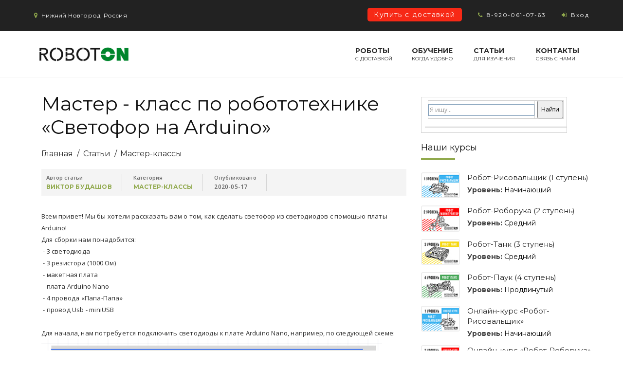

--- FILE ---
content_type: text/html; charset=UTF-8
request_url: https://robot-on.ru/articles/master-class-po-robototehnike-svetofor-na-arduino
body_size: 12125
content:
<!DOCTYPE html>
<html prefix="og: https://ogp.me/ns#" lang="ru-RU" dir="ltr">
<head>
	<meta name="viewport" content="width=device-width, initial-scale=1">
<meta http-equiv="content-type" content="text/html; charset=utf-8" />
<meta charset="utf-8">
<meta http-equiv="X-UA-Compatible" content="IE=edge">
<meta name="yandex-verification" content="99458ff07235854f" />
<meta name="google-site-verification" content="tmCJ07tnJZA5x-icKcWbshyUnMwWyycQLXybG8pdXXg" />
<script type="text/javascript" src="/assets/b1968c7b/jquery.min.js"></script>
<script type="text/javascript" src="/assets/b1968c7b/jquery.yiiactiveform.js"></script>
<title>Мастер - класс по робототехнике «Светофор на Arduino»</title> 
<meta name="keywords" content="Arduino, светодиод, резистор, макетная плата, программирование" />
<meta name="description" content="Мастер - класс по робототехнике «Светофор на Arduino»" />	  
<meta property="og:title" content="Мастер - класс по робототехнике «Светофор на Arduino»" />
<meta property="og:description" content="Мастер - класс по робототехнике «Светофор на Arduino»" />
<meta property="og:image" content="http://robot-on.ru/images/articles/8248.jpg" />
<link href="/favicon.png" type="image/x-icon" rel="shortcut icon" />
<link href="/favicon.png" type="image/x-icon" rel="icon" />
<!-- Facebook Pixel Code -->
<script>
  !function(f,b,e,v,n,t,s)
  {if(f.fbq)return;n=f.fbq=function(){n.callMethod?
  n.callMethod.apply(n,arguments):n.queue.push(arguments)};
  if(!f._fbq)f._fbq=n;n.push=n;n.loaded=!0;n.version='2.0';
  n.queue=[];t=b.createElement(e);t.async=!0;
  t.src=v;s=b.getElementsByTagName(e)[0];
  s.parentNode.insertBefore(t,s)}(window, document,'script',
  'https://connect.facebook.net/en_US/fbevents.js');
  fbq('init', '2333484790296394');
  fbq('track', 'PageView');
</script>
<noscript><img height="1" width="1" style="display:none"
  src="https://www.facebook.com/tr?id=2333484790296394&ev=PageView&noscript=1"
/></noscript>
<!-- End Facebook Pixel Code -->	<link href="/themes/robostyle/css/bootstrap.min.css" rel="stylesheet"><!-- Bootstrap core CSS -->
<link href="/themes/robostyle/css/jquery.bxslider.css" rel="stylesheet"><!-- Bx-Slider StyleSheet CSS --> 
<link href="/themes/robostyle/css/font-awesome.css" rel="stylesheet"><!-- Font Awesome StyleSheet CSS -->
<link href="/themes/robostyle/css/svg-style.css" rel="stylesheet">
<link href="/themes/robostyle/css/prettyPhoto.css" rel="stylesheet"><!-- Pretty Photo CSS -->
<link href="/themes/robostyle/css/widget.css" rel="stylesheet"><!-- Widget CSS -->
<link href="/themes/robostyle/js/dl-menu/component.css" rel="stylesheet"><!-- DL Menu CSS -->
<link href="/themes/robostyle/css/typography.css" rel="stylesheet"><!-- Typography CSS -->
<link href="/themes/robostyle/css/animate.css" rel="stylesheet"><!-- Animation CSS -->
<link href="/themes/robostyle/css/owl.carousel.css" rel="stylesheet"><!-- Owl Carousel CSS -->
<link href="/themes/robostyle/css/shortcodes.css" rel="stylesheet"><!-- Shortcodes CSS -->
<link href="/themes/robostyle/style.css?v=009" rel="stylesheet"><!-- Custom Main StyleSheet CSS -->
<link href="/themes/robostyle/css/color.css" rel="stylesheet"><!-- Color CSS -->
<link href="/themes/robostyle/css/responsive.css" rel="stylesheet"><!-- Responsive CSS -->
<link href="/themes/robostyle/css/tags.css" rel="stylesheet"><!-- Tags CSS -->
<link rel="stylesheet" href="/css/flexie/flexslider.css" type="text/css" media="screen" />
<!-— Put this script tag to the head of your page -—>
<script type="text/javascript" src="https://vk.com/js/api/openapi.js?139"></script>
<script type="text/javascript">
  VK.init({apiId: 5845546, onlyWidgets: true});
</script>


<script type="text/javascript">!function(){var t=document.createElement("script");t.type="text/javascript",t.async=!0,t.src="https://vk.com/js/api/openapi.js?168",t.onload=function(){VK.Retargeting.Init("VK-RTRG-567102-7Tbj"),VK.Retargeting.Hit()},document.head.appendChild(t)}();</script><noscript><img src="https://vk.com/rtrg?p=VK-RTRG-567102-7Tbj" style="position:fixed; left:-999px;" alt=""/></noscript>

</head>
  <body onload="onLoad()">
  	<div class="ct_wrapper">
    	<header>
    	<!--Top Strip Wrap Start-->
        <div class="top_strip">
        	<div class="container">
                <div class="top_location_wrap">
                    <p><i class="fa fa-map-marker"></i>Нижний Новгород, Россия</p>
                </div>
                <div class="top_ui_element">
                    <ul>
	                    <li class="topline-promo-link"><a href="/page/robototehnicheskie-komplekty-roboton">Купить с доставкой</a></li>                        <!--<li><i class="fa fa-envelope"></i><a href="mailto:info@robot-on.ru" title="Напишите нам">info@robot-on.ru</a></li>-->
                        <li><i class="fa fa-phone"></i><span>8-920-061-07-63</span></li>
                        <!--                         	<li class="hide_menu_mobile"><i class="fa fa-user"></i><a href="/register">Регистрация</a></li> -->
                        	<li class="hide_menu_mobile"><i class="fa fa-sign-in"></i><a href="#login" onClick="openLogin()">Вход</a></li>
                        	
                                            </ul>
                </div>
            </div>
        </div>
        <!--Top Strip Wrap End-->
        
        <!--Navigation Wrap Start-->
        <div class="logo_nav_outer_wrap" style="border-bottom: 1px solid #eee;">
        	<div class="container">
                <div class="logo_wrap">
                    <a href="/" title="Клуб образовательной робототехники RobotON"><img src="/images/logo_main_2.png" width="265" alt="Клуб образовательной робототехники RobotON" title="Клуб образовательной робототехники RobotON"></a>
                </div>
                <!--<div class="top_cart_wrap">
                	<i class="fa fa-cart-arrow-down"></i>
                </div>-->
                <!--<div class="top_search_wrap">
                	<i class="fa fa-search search-fld"></i>
                  
                    <div class="search-wrapper-area">
	                    <div style="width:400px;">
 <div class="ya-site-form ya-site-form_inited_no" onclick="return {'action':'https://robot-on.ru/searchresults','arrow':false,'bg':'transparent','fontsize':12,'fg':'#000000','language':'ru','logo':'rb','publicname':'robot-on.ru','suggest':true,'target':'_blank','tld':'ru','type':2,'usebigdictionary':true,'searchid':2290733,'input_fg':'#000000','input_bg':'#ffffff','input_fontStyle':'normal','input_fontWeight':'normal','input_placeholder':'Я ищу...','input_placeholderColor':'#999999','input_borderColor':'#7f9db9'}"><form action="https://yandex.ru/search/site/" method="get" target="_blank" accept-charset="utf-8"><input type="hidden" name="searchid" value="2290733"/><input type="hidden" name="l10n" value="ru"/><input type="hidden" name="reqenc" value=""/><input type="search" name="text" value=""/><input type="submit" value="Найти"/></form></div><style type="text/css">.ya-page_js_yes .ya-site-form_inited_no { display: none; }</style><script type="text/javascript">(function(w,d,c){var s=d.createElement('script'),h=d.getElementsByTagName('script')[0],e=d.documentElement;if((' '+e.className+' ').indexOf(' ya-page_js_yes ')===-1){e.className+=' ya-page_js_yes';}s.type='text/javascript';s.async=true;s.charset='utf-8';s.src=(d.location.protocol==='https:'?'https:':'http:')+'//site.yandex.net/v2.0/js/all.js';h.parentNode.insertBefore(s,h);(w[c]||(w[c]=[])).push(function(){Ya.Site.Form.init()})})(window,document,'yandex_site_callbacks');</script>
 						</div>
                    </div>
                </div>-->
                <nav class="main_navigation">
                    <ul>
                        <!--<li><a href="/" title="Главная">Главная<span>Главная страница</span></a></li>-->
                        <li><a href="/page/robototehnicheskie-komplekty-roboton" title="Робототехнический комплекты RobotON">Роботы<span>С доставкой</span></a>
                        <li><a href="/course" title="Курсы">Обучение<span>Когда удобно</span></a></li>
<!--                         <li><a href="https://roboton-online.ru/" target="_blank" title="Онлайн-курсы робототехники">Онлайн-курсы<span>Когда удобно</span></a></li> -->
                        
                        	<ul>
                            	<li><a href="/page/robototehnicheskie-komplekty-roboton/risovalshik" title="Робот «Рисовальщик»">Робот «Рисовальщик»</a></li>
                                <li><a href="/page/robototehnicheskie-komplekty-roboton/roboruka" title="Робот «Роборука»">Робот «Роборука»</a></li>
                                <li><a href="/page/robototehnicheskie-komplekty-roboton/tank" title="Робот «Танк»">Робот «Танк»</a></li>
                                <li><a href="/page/robototehnicheskie-komplekty-roboton/pauk" title="Робот «Паук»">Робот «Паук»</a></li>
                                <li><a href="/page/robot-on-studio" title="RobotON Studio">RobotON Studio</a></li>
                            </ul>
                        </li>
<!--                         <li><a href="/news" title="Новости">Новости<span>Самое свежее</span></a></li> -->
                        <!--<li><a href="/3dmodels" title="3D-модели">3D-модели<span>Сделай сам</span></a></li>-->
                        <li><a href="/articles" title="Статьи">Статьи<span>Для изучения</span></a>
                        	<ul>
                            	<li><a href="/category/3d-pechat" title="3д печать">3д печать</a></li>
                                <li><a href="/category/arduino" title="Ардуино">Ардуино</a></li>
                                <li><a href="/category/robots" title="Роботы">Роботы</a></li>
                                <li><a href="/category/umnii-dom" title="Умный дом">Умный дом</a></li>
                                <li><a href="/category/master-klass" title="Мастер-классы">Мастер-классы</a></li>
                            </ul>
                        </li>
                        <!--<li><a href="/page/materialy-instrykcii-i-soft" title="Материалы">Материалы<span>Инструкции и Софт</span></a>
                        	<ul>
                            	<li><a href="/page/instrukciya-risovalshik" title="Инструкция «Рисовальщик»">Инструкция «Рисовальщик»</a></li>
                                <li><a href="/page/instrukciya-roboruka" title="Инструкция «Роборука»">Инструкция «Роборука»</a></li>
                                <li><a href="/page/instrukciya-tank" title="Инструкция «Танк»">Инструкция «Танк»</a></li>
                                <li><a href="/page/instrukciya-pauk" title="Инструкция «Паук»">Инструкция «Паук»</a></li>
                                <li><a href="/page/robot-on-studio" title="RobotOn Studio">RobotOn Studio</a></li>
                            </ul>
                        </li>-->
                                                
                        <li><a href="/page/contacts" title="Контакты">Контакты<span>Связь с нами</span></a></li>
                        <!--<li><a href="/page/internet-magazin" title="Интернет-магазин">Магазин<span>Кому роботов?</span></a></li>-->
                    </ul>
                </nav>
                <!--DL Menu Start-->
                <div id="kode-responsive-navigation" class="dl-menuwrapper">
                    <button class="dl-trigger">Open Menu</button>
                    <ul class="dl-menu">
                        <!--<li class="active"><a href="/" title="Главная">Главная</a></li>-->
                        <li class="menu-item kode-parent-menu"><a href="/course" title="Курсы">Курсы</a></li>
<!--                         <li class="menu-item kode-parent-menu"><a href="https://roboton-online.ru/" title="Онлайн курсы">Онлайн-курсы</a></li> -->
                        <li><a href="/page/robototehnicheskie-komplekty-roboton" title="Робототехнический комплекты RobotON">Наши Роботы</a></li>
                        <li><a href="/page/robot-on-studio" title="Среда программирования RobotON Studio">Среда программирования</a></li>                        
                        <li><a href="/news" title="Новости">Новости</a></li>
                        <li class="menu-item kode-parent-menu"><a href="/articles" title="Статьи">Статьи</a></li>
                        <!--<li><a href="/3dmodels" title="3D модели">3D модели</a></li>-->
                        <!--<li class="menu-item kode-parent-menu"><a href="/teacher" title="Преподаватели">Преподаватели</a></li>-->
                        <!--<li><a href="/page/materialy-instrykcii-i-soft" title="Материалы">Инструкции и Софт</a></li>-->
                        
                        <li><a href="/page/contacts" title="Контакты" title="Контакты">Контакты</a></li>
                                                	<li><a href="/register">Регистрация</a></li>
                        	<li><a href="#login" onClick="openLogin()">Вход</a></li>
                        	
                                                <!-- <li><a href="/page/internet-magazin" title="Интернет-магазин" title="Магазин">Магазин</a></li> -->

                    </ul>
                </div>
                <!--DL Menu END-->
                <div style="clear: both;"></div>
                
            </div>
        </div>
        
        		        <!--Navigation Wrap End-->
    </header>
			<div class="content_wrap">
				<div class="container">	
	<div class="ct_content_wrap">
    	<section class="ct_blog_outer_wrap">
        	<div class="container">
                <div class="row">
                    <!--Blog Detail Wrap Start-->
                    <div class="col-md-8">
                        <div class="ct_blog_detail_outer_wrap">
	                        <style>
	table tbody tr td {
		border: 1px solid #d2d2d2 !important;
	}
	
	table{
		margin-bottom: 10px;
	}
</style>	
<h1 id="articlestitle">Мастер - класс по робототехнике «Светофор на Arduino»</h1>

<div xmlns:v="http://rdf.data-vocabulary.org/#" class="breadcrumbs">
<ul>

<li><span typeof="v:Breadcrumb"><a href="https://robot-on.ru/" rel="v:url" property="v:title" title="Главная">Главная</a>&nbsp;&nbsp;/&nbsp;</span> </li>

<li><span typeof="v:Breadcrumb"><a href="/articles" rel="v:url" property="v:title" title="Статьи">Статьи</a>&nbsp;&nbsp;/&nbsp;</span></li>

<li><span typeof="v:Breadcrumb"><a href="/category/master-klass" rel="v:url" property="v:title" title="Мастер-классы">Мастер-классы</a></span></li>

</ul>
</div>
<div class="ct_blog_detail_top">
                                <ul>
                                                                        <li class="article_header_info1">
                                        <!--<img src="/images/teacher/8180.jpg" style="border-radius: 50%; width: 29px; margin-left: 10px;" />-->
                                        <p style="//margin-left: -5px;">
                                            <span>Автор статьи</span>
                                            <span>
                                            	<a href="/teacher/viktor-budashov" class="course_teacher">Виктор Будашов</a>                                            	                                            </span>
                                        </p>
                                    </li>
                                                                        <li class="article_header_info2 hide_menu_mobile">
                                        <p>
                                            <span>Категория</span>
                                            <span><a href="/category/master-klass" title="Мастер-классы">Мастер-классы</a></span>
                                        </p>
                                    </li>
                                    <li class="article_header_info3 hide_menu_mobile">
                                        <p>
                                            <span>Опубликовано</span>
                                            <span>2020-05-17</span>
                                        </p>
                                    </li>
                                </ul>
                                <!--<a href="#">Next Post</a>-->
                            </div>
                         
<div class="articlescontent">
	<p>Всем привет! Мы бы хотели рассказать вам о том, как сделать светофор из светодиодов с помощью платы Arduino!<br />
Для сборки нам понадобится:<br />
&nbsp;- 3 светодиода<br />
&nbsp;- 3 резистора (1000 Ом)<br />
&nbsp;- макетная плата<br />
&nbsp;- плата Arduino Nano<br />
&nbsp;- 4 провода &laquo;Папа-Папа&raquo;<br />
&nbsp;- провод Usb - miniUSB<br />
<br />
Для начала, нам потребуется подключить светодиоды к плате Arduino Nano, например, по следующей схеме:<br />
<img alt="Светофор на Ардуино схема" src="/images/upload/-схема.jpg" /><br />
В реальной&nbsp;жизни, подключение выглядит так:</p>

<p><img alt="Светофор на Arduino" src="/images/upload/sfetofor-arduino-01.jpg" /></p>

<p>После сборки, нам необходимо загрузить прошивку в плату. Если вы подключали диоды по нашей схеме (на 11, 12 и 13 пины), то можете собрать и загрузить код, представленный на изображении (или <a download="" href="/files/programs/svetofor.rsp">скачать&nbsp;готовую прошивку</a> для RobotON Studio).</p>

<p><img alt="" src="/images/upload/master-class-po-robototehnike-svetofor-na-arduino-01.jpg" /><br />
Общий принцип программы следующий: сначала загорается красный светодиод (на 3 секунды), затем в дополнение к нему загорается желтый светодиод (горят вместе 2 секунды), затем красный и желтый гаснут и загорается зеленый светодиод (на 3 секунды), затем зеленый моргает 3 раза&nbsp;(с периодом 0,3 секуны). После этого, выполнение программы начинается сначала.</p>

<p>На этом мастер-класс закончен, теперь можно самостоятельно регулировать движение подвижных роботов по квартире:)</p>

<p class="gamedescvideo"><iframe allowfullscreen="" frameborder="0" height="380" src="https://www.youtube.com/embed/i9YHf8hzTsM" width="560"></iframe></p>

<p>&nbsp;</p>
<!--<p>Если вы хотите повторить всё&nbsp;проделанное самостоятельно - все необходимые компоненты есть в нашем курсе <a href="https://roboton-online.ru/#rec180109360" target="_blank">&laquo;Легкий Старт&raquo;</a></p>

<p>Если хотите попробовать немного попрограммировать RobotON Studio - регистрируйтесь на <a href="https://roboton-online.ru/" target="_blank">бесплатное занятие:</a>)</p>-->	</div>

<div>
	<div class="articles_series_container prev_articles_series">
			</div>
	<div class="articles_series_container next_articles_series">
					<a href="master-class-po-robototehnike-upravlenie-servo-cherez-potenciometr" title="Управление сервоприводом через потенциометр">Управление сервоприводом через потенциометр</a>
			</div>
</div>



<div style="text-align: center;">
	<ul id="socialicons">
		<li class="sharesepelementvk"><div id="vk_like"></div></li>
		<li><div class="fb-like" data-send="false" data-layout="button_count" data-width="100" data-show-faces="false" data-font="arial"></div></li>	
	</ul>
</div>


<div id="comenttitle">Комментарии:</div>
<div id="vk_comments"></div>
			<script type="text/javascript">
		VK.Widgets.Comments("vk_comments", {limit: 15, width: "auto", attach: false});
		</script>
	<h4 style="margin: 15px 0 20px 0;">Похожие статьи:</h4>
	<ul class="newslist">  
			<li class="samearticles_item">
            <div class="ct_course_list_wrap">
                <div>
	            	<a href="/articles/tank-sleduet-za-prepiatstviem" title="Мастер-класс: «Танк» следует за препятствием"><img src="/images/articles/8268.jpg" title="Мастер-класс: «Танк» следует за препятствием" alt="Мастер-класс: «Танк» следует за препятствием" class="articleslist_img" /></a>
	            </div>
                <div class="popular_course_des">
                    <h5><a href="/articles/tank-sleduet-za-prepiatstviem" title="Мастер-класс: «Танк» следует за препятствием">Мастер-класс: «Танк» следует за препятствием</a></h5>
                    Робот «Танк» следует за объектом с помощью датчика - сонара                    <div class="ct_course_meta border">
                        <a href="/articles/tank-sleduet-za-prepiatstviem" title="Мастер-класс: «Танк» следует за препятствием"><i class="fa fa-angle-right"></i>Читать</a>
                    </div>
                </div>
            </div>
        </li>
			<li class="samearticles_item">
            <div class="ct_course_list_wrap">
                <div>
	            	<a href="/articles/robot-tank-parallelnaya-parkovka" title="Мастер-класс: Робот «Танк» - параллельная парковка"><img src="/images/articles/8267.jpg" title="Мастер-класс: Робот «Танк» - параллельная парковка" alt="Мастер-класс: Робот «Танк» - параллельная парковка" class="articleslist_img" /></a>
	            </div>
                <div class="popular_course_des">
                    <h5><a href="/articles/robot-tank-parallelnaya-parkovka" title="Мастер-класс: Робот «Танк» - параллельная парковка">Мастер-класс: Робот «Танк» - параллельная парковка</a></h5>
                    «Танк» выполняет параллельную парковку между другими роботами!                    <div class="ct_course_meta border">
                        <a href="/articles/robot-tank-parallelnaya-parkovka" title="Мастер-класс: Робот «Танк» - параллельная парковка"><i class="fa fa-angle-right"></i>Читать</a>
                    </div>
                </div>
            </div>
        </li>
			<li class="samearticles_item">
            <div class="ct_course_list_wrap">
                <div>
	            	<a href="/articles/robot-tyagach" title="Мастер-класс: Робот «Тягач»"><img src="/images/articles/8266.jpg" title="Мастер-класс: Робот «Тягач»" alt="Мастер-класс: Робот «Тягач»" class="articleslist_img" /></a>
	            </div>
                <div class="popular_course_des">
                    <h5><a href="/articles/robot-tyagach" title="Мастер-класс: Робот «Тягач»">Мастер-класс: Робот «Тягач»</a></h5>
                    Робот «Танк» тянет пострадавшего робота                    <div class="ct_course_meta border">
                        <a href="/articles/robot-tyagach" title="Мастер-класс: Робот «Тягач»"><i class="fa fa-angle-right"></i>Читать</a>
                    </div>
                </div>
            </div>
        </li>
			<li class="samearticles_item">
            <div class="ct_course_list_wrap">
                <div>
	            	<a href="/articles/roboruka-lopaet-pop-it" title="Мастер-класс: «Роборука» лопает Pop It"><img src="/images/articles/8265.jpg" title="Мастер-класс: «Роборука» лопает Pop It" alt="Мастер-класс: «Роборука» лопает Pop It" class="articleslist_img" /></a>
	            </div>
                <div class="popular_course_des">
                    <h5><a href="/articles/roboruka-lopaet-pop-it" title="Мастер-класс: «Роборука» лопает Pop It">Мастер-класс: «Роборука» лопает Pop It</a></h5>
                    «Роборука» лопает современный антистресс Pop It!                    <div class="ct_course_meta border">
                        <a href="/articles/roboruka-lopaet-pop-it" title="Мастер-класс: «Роборука» лопает Pop It"><i class="fa fa-angle-right"></i>Читать</a>
                    </div>
                </div>
            </div>
        </li>
			<li class="samearticles_item">
            <div class="ct_course_list_wrap">
                <div>
	            	<a href="/articles/konveier-roborukoi" title="Мастер-класс: Конвейер из «Роборук»"><img src="/images/articles/8264.jpg" title="Мастер-класс: Конвейер из «Роборук»" alt="Мастер-класс: Конвейер из «Роборук»" class="articleslist_img" /></a>
	            </div>
                <div class="popular_course_des">
                    <h5><a href="/articles/konveier-roborukoi" title="Мастер-класс: Конвейер из «Роборук»">Мастер-класс: Конвейер из «Роборук»</a></h5>
                    Роборуки переносят объект, как на конвейере!                    <div class="ct_course_meta border">
                        <a href="/articles/konveier-roborukoi" title="Мастер-класс: Конвейер из «Роборук»"><i class="fa fa-angle-right"></i>Читать</a>
                    </div>
                </div>
            </div>
        </li>
			<li class="samearticles_item">
            <div class="ct_course_list_wrap">
                <div>
	            	<a href="/articles/roboruka-skatyvaet-sharik-s-gorki" title="Мастер-класс: «Роборука» скатывает шарик с горки"><img src="/images/articles/8262.jpg" title="Мастер-класс: «Роборука» скатывает шарик с горки" alt="Мастер-класс: «Роборука» скатывает шарик с горки" class="articleslist_img" /></a>
	            </div>
                <div class="popular_course_des">
                    <h5><a href="/articles/roboruka-skatyvaet-sharik-s-gorki" title="Мастер-класс: «Роборука» скатывает шарик с горки">Мастер-класс: «Роборука» скатывает шарик с горки</a></h5>
                    Робот «Роборука» захватывает шарик, поднимает его и скатывает с горки!                    <div class="ct_course_meta border">
                        <a href="/articles/roboruka-skatyvaet-sharik-s-gorki" title="Мастер-класс: «Роборука» скатывает шарик с горки"><i class="fa fa-angle-right"></i>Читать</a>
                    </div>
                </div>
            </div>
        </li>
		</ul>                        </div>
                    </div>
                    <!--Blog Detail Wrap End-->
                    <!--Aside Bar Wrap Start-->
                    <div class="col-md-4">
                        <aside class="gt_aside_outer_wrap">
	                        	                        <div class="sidebar-promo-banner">
		                    	<!-- <a href="/online-1?utm_source=site&utm_medium=roboton&utm_campaign=banner_from_insta" title="Запишись на вводный урок по онлайн-робототехнике" target="_blank"><img src="/images/banners/banner_on_site_from_inst.jpg" title="Запишись на вводный урок по онлайн-робототехнике" alt="Запишись на вводный урок по онлайн-робототехнике" style="border: none;" /></a> -->
		                        <!--<a href="/online-1" title="Запишись на вводный урок по онлайн-робототехнике"><img src="/images/banners/online-1-sidebar.jpg" title="Запишись на вводный урок по онлайн-робототехнике" alt="Запишись на вводный урок по онлайн-робототехнике"></a>-->
		                    </div>
		                                            	<!--Search Bar Wrap Start-->
                            <div style="margin-bottom: 20px;">
                            	 <div style="width:300px;">
 <div class="ya-site-form ya-site-form_inited_no" onclick="return {'action':'http://robot-on.ru/searchresults','arrow':false,'bg':'transparent','fontsize':12,'fg':'#000000','language':'ru','logo':'rb','publicname':'robot-on.ru','suggest':true,'tld':'ru','type':2,'usebigdictionary':true,'searchid':2290733,'input_fg':'#000000','input_bg':'#ffffff','input_fontStyle':'normal','input_fontWeight':'normal','input_placeholder':'Я ищу...','input_placeholderColor':'#999999','input_borderColor':'#7f9db9'}"><form action="https://yandex.ru/search/site/" method="get" target="_blank" accept-charset="utf-8"><input type="hidden" name="searchid" value="2290733"/><input type="hidden" name="l10n" value="ru"/><input type="hidden" name="reqenc" value=""/><input type="search" name="text" value=""/><input type="submit" value="Найти"/></form></div><style type="text/css">.ya-page_js_yes .ya-site-form_inited_no { display: none; }</style><script type="text/javascript">(function(w,d,c){var s=d.createElement('script'),h=d.getElementsByTagName('script')[0],e=d.documentElement;if((' '+e.className+' ').indexOf(' ya-page_js_yes ')===-1){e.className+=' ya-page_js_yes';}s.type='text/javascript';s.async=true;s.charset='utf-8';s.src=(d.location.protocol==='https:'?'https:':'http:')+'//site.yandex.net/v2.0/js/all.js';h.parentNode.insertBefore(s,h);(w[c]||(w[c]=[])).push(function(){Ya.Site.Form.init()})})(window,document,'yandex_site_callbacks');</script>
 						</div>
                            </div>
                            <!--Search Bar Wrap Start-->
                            
                                                        <!--Recent News Wrap Start-->
                            <div class="ct_popular_course gt_detail_hdg aside_margin_bottom">
                            	<h5>Наши курсы</h5>
                                <ul>
                                		                                    <li class="sidebars_icon">
	                                    	<a href="/course/arduino-roboti-1-stypen" title="Робот-Рисовальщик (1 ступень)">
	                                    		<figure>
	                                        		<img src="/images/course/small/8313.jpg" alt="Робот-Рисовальщик (1 ступень)" />
	                                        	</figure>
	                                        </a>
	                                        <div class="ct_proj_des">
	                                        	<a href="/course/arduino-roboti-1-stypen" title="Робот-Рисовальщик (1 ступень)">Робот-Рисовальщик (1 ступень)</a>
	                                        	<span style="font-size: 14px;"><strong>Уровень: </strong>
	                                        		                                        	Начинающий
	                                        	</span>
	                                        </div>
	                                    </li>
                                		                                    <li class="sidebars_icon">
	                                    	<a href="/course/arduino-roboti-2-stypen" title="Робот-Роборука (2 ступень)">
	                                    		<figure>
	                                        		<img src="/images/course/small/8314.jpg" alt="Робот-Роборука (2 ступень)" />
	                                        	</figure>
	                                        </a>
	                                        <div class="ct_proj_des">
	                                        	<a href="/course/arduino-roboti-2-stypen" title="Робот-Роборука (2 ступень)">Робот-Роборука (2 ступень)</a>
	                                        	<span style="font-size: 14px;"><strong>Уровень: </strong>
	                                        		                                        															Средний
														                                            </span>
	                                        </div>
	                                    </li>
                                		                                    <li class="sidebars_icon">
	                                    	<a href="/course/arduino-roboti-3-stypen" title="Робот-Танк (3 ступень)">
	                                    		<figure>
	                                        		<img src="/images/course/small/8315.jpg" alt="Робот-Танк (3 ступень)" />
	                                        	</figure>
	                                        </a>
	                                        <div class="ct_proj_des">
	                                        	<a href="/course/arduino-roboti-3-stypen" title="Робот-Танк (3 ступень)">Робот-Танк (3 ступень)</a>
	                                        	<span style="font-size: 14px;"><strong>Уровень: </strong>
	                                        		                                        															Средний
														                                            </span>
	                                        </div>
	                                    </li>
                                		                                    <li class="sidebars_icon">
	                                    	<a href="/course/arduino-roboti-4-stypen" title="Робот-Паук (4 ступень)">
	                                    		<figure>
	                                        		<img src="/images/course/small/8316.jpg" alt="Робот-Паук (4 ступень)" />
	                                        	</figure>
	                                        </a>
	                                        <div class="ct_proj_des">
	                                        	<a href="/course/arduino-roboti-4-stypen" title="Робот-Паук (4 ступень)">Робот-Паук (4 ступень)</a>
	                                        	<span style="font-size: 14px;"><strong>Уровень: </strong>
	                                        		                                        															Продвинутый
														                                            </span>
	                                        </div>
	                                    </li>
                                		                                    <li class="sidebars_icon">
	                                    	<a href="/course/online-course-1-stupen" title="Онлайн-курс «Робот-Рисовальщик»">
	                                    		<figure>
	                                        		<img src="/images/course/small/8317.jpg" alt="Онлайн-курс «Робот-Рисовальщик»" />
	                                        	</figure>
	                                        </a>
	                                        <div class="ct_proj_des">
	                                        	<a href="/course/online-course-1-stupen" title="Онлайн-курс «Робот-Рисовальщик»">Онлайн-курс «Робот-Рисовальщик»</a>
	                                        	<span style="font-size: 14px;"><strong>Уровень: </strong>
	                                        		                                        	Начинающий
	                                        	</span>
	                                        </div>
	                                    </li>
                                		                                    <li class="sidebars_icon">
	                                    	<a href="/course/online-course-2-stupen" title="Онлайн-курс «Робот-Роборука»">
	                                    		<figure>
	                                        		<img src="/images/course/small/8318.jpg" alt="Онлайн-курс «Робот-Роборука»" />
	                                        	</figure>
	                                        </a>
	                                        <div class="ct_proj_des">
	                                        	<a href="/course/online-course-2-stupen" title="Онлайн-курс «Робот-Роборука»">Онлайн-курс «Робот-Роборука»</a>
	                                        	<span style="font-size: 14px;"><strong>Уровень: </strong>
	                                        		                                        															Продвинутый
														                                            </span>
	                                        </div>
	                                    </li>
                                		                                    <li class="sidebars_icon">
	                                    	<a href="/course/online-course-3-stupen" title="Онлайн-курс «Робот-Танк»">
	                                    		<figure>
	                                        		<img src="/images/course/small/8319.jpg" alt="Онлайн-курс «Робот-Танк»" />
	                                        	</figure>
	                                        </a>
	                                        <div class="ct_proj_des">
	                                        	<a href="/course/online-course-3-stupen" title="Онлайн-курс «Робот-Танк»">Онлайн-курс «Робот-Танк»</a>
	                                        	<span style="font-size: 14px;"><strong>Уровень: </strong>
	                                        		                                        															Продвинутый
														                                            </span>
	                                        </div>
	                                    </li>
                                	                                </ul>
                            </div>
                            <!--Recent News Wrap Start-->
                            <!--
                            <div class="gt_aside_post_wrap gt_detail_hdg aside_margin_bottom">
	                            <a href="/openhab" title="Умный дом своими руками с OpenHAB" class="sidebanner_openhab"><img src="/images/banners/ud-banner-350.jpg" title="Умный дом своими руками с OpenHAB" alt="Умный дом своими руками с OpenHAB" /></a>
	                        </div>
	                        -->
                            
                           
                            <!--Recent News Wrap Start-->
                            <!--
                            <div class="gt_aside_post_wrap gt_detail_hdg aside_margin_bottom">
                            	<h5>Последние новости</h5>
                            	                                <ul>
	                                	                                	<li>
	                                		                                	<a href="/news/https://robot-on.ru/news/roboleto-prospects" title="RoboLeto-22. Перспективы">
                                    	<figure>
                                        	<img src="/images/news/small/8432.jpg" alt="RoboLeto-22. Перспективы" />
                                        </figure></a>
                                        <div class="gt_aside_post_des">
                                        	<h6><a href="/news/https://robot-on.ru/news/roboleto-prospects" title="RoboLeto-22. Перспективы"  style="font-weight: 400;">RoboLeto-22. Перспективы</a></h6>
                                            <span><i class="fa fa-clock-o"></i>2022-09-01</span>
                                        </div>
										</li>
										                                	<li>
	                                		                                	<a href="/news/https://robot-on.ru/news/roboleto-results" title="RoboLeto-22. Итоги проекта">
                                    	<figure>
                                        	<img src="/images/news/small/8428.jpg" alt="RoboLeto-22. Итоги проекта" />
                                        </figure></a>
                                        <div class="gt_aside_post_des">
                                        	<h6><a href="/news/https://robot-on.ru/news/roboleto-results" title="RoboLeto-22. Итоги проекта"  style="font-weight: 400;">RoboLeto-22. Итоги проекта</a></h6>
                                            <span><i class="fa fa-clock-o"></i>2022-08-26</span>
                                        </div>
										</li>
										                                	<li>
	                                		                                	<a href="/news/otrkyt-nabor-na-22-23" title="Открыт набор на 2022/23 учебный год">
                                    	<figure>
                                        	<img src="/images/news/small/8394.jpg" alt="Открыт набор на 2022/23 учебный год" />
                                        </figure></a>
                                        <div class="gt_aside_post_des">
                                        	<h6><a href="/news/otrkyt-nabor-na-22-23" title="Открыт набор на 2022/23 учебный год"  style="font-weight: 400;">Открыт набор на 2022/23 учебный год</a></h6>
                                            <span><i class="fa fa-clock-o"></i>2022-08-25</span>
                                        </div>
										</li>
										                                	<li>
	                                		                                	<a href="/news/summer-camp-roboleto-finish" title="Летний лагерь RoboLeto">
                                    	<figure>
                                        	<img src="/images/news/small/8411.jpg" alt="Летний лагерь RoboLeto" />
                                        </figure></a>
                                        <div class="gt_aside_post_des">
                                        	<h6><a href="/news/summer-camp-roboleto-finish" title="Летний лагерь RoboLeto"  style="font-weight: 400;">Летний лагерь RoboLeto</a></h6>
                                            <span><i class="fa fa-clock-o"></i>2022-08-22</span>
                                        </div>
										</li>
									                                </ul>
                            </div>
                            -->
                            <!--Recent News Wrap Start-->
                            
                            <!--Category Wrap Start-->
                            <div class="gt_aside_category gt_detail_hdg aside_margin_bottom">
                            	<h5>Статьи по категориям</h5>
                                <ul>
                                	<li><a href="/category/3d-pechat" title="3д печать">3д печать</a></li>
                                    <li><a href="/category/arduino" title="Ардуино">Ардуино</a></li>
                                    <li><a href="/category/robots" title="Роботы">Роботы</a></li>
                                    <li><a href="/category/umnii-dom" title="Умный дом">Умный дом</a></li>
                                </ul>
                            </div>
                            <!--Category Wrap Start-->
                            
                           
                            <div class="ct_aside_testimonial gt_detail_hdg aside_margin_bottom">
                            	<h5>Мы ВКонтакте</h5>
<div id="vk_groups"></div>
<script type="text/javascript">
VK.Widgets.Group("vk_groups", {mode: 0, width: "auto", height: "400"}, 103952418);
</script>

                            </div>
                           
                            <div class="ct_aside_testimonial gt_detail_hdg aside_margin_bottom">
                            	<h5>Тэги:</h5>
									<ul class="taglist_for_item" style="margin-top: 0; background-color: #fff;">
					<li class=tag-rasppi style="padding: 0 !important; margin-bottom: 5px; width: auto;">
									<a href="/articles/raspberry-pi" title="Raspberry Pi">Raspberry Pi</a>
							</li>
					<li class=tag-openhab style="padding: 0 !important; margin-bottom: 5px; width: auto;">
									<a href="/openhab" title="OpenHAB">OpenHAB</a>
							</li>
			</ul>
                            </div>
                            

                            
                        </aside>
                    </div>
                    <!--Aside Bar Wrap End-->
                </div>
            </div>
        </section>
        
        
        
    </div>
</div>
			</div>
		<footer>
                <!--NewsLetter Wrap End-->
        
        <!--Footer Col Wrap Start-->
        <div class="ct_footer_bg">
        	<div class="container">
            	<div class="row">
                	<div class="col-md-3 col-sm-6">
                    	<div class="footer_col_1 widget">
                        	<a href="/" title="Robot-on.ru"><img src="/images/logo_footer.png" alt=""></a>
                            <p>RobotON - проект для тех, кто хочет идти в ногу со временем! Приветствуем всех, кому интересен мир робототехники, 3D-печати и моделирования!</p>
                            <span>Email: <a href="mailto:info@robot-on.ru" class="linkinfooter">info@robot-on.ru</a></span>
                            <div class="foo_get_qoute">
                            	<a href="/page/contacts/" title="Контакты">Контакты</a>
                            </div>
                        </div>
                    </div>
                    
                    <div class="col-md-3 col-sm-6">
                    	<div class="foo_col_2 widget">
                        	<h5>Полезное</h5>
                            <ul>
	                            <li><a href="/page/robototehnicheskie-komplekty-roboton" title="Роботы">Роботы</a></li>
	                            <li><a href="/course" title="Курсы">Курсы</a></li>
	                            <li><a href="/articles" title="Статьи">Статьи</a></li>
                            	<li><a href="/news" title="Новости">Новости</a></li>
                                <li><a href="/3dmodels" title="3D модели">3D модели</a></li>
                            </ul>
                        </div>
                    </div>
                    
                     <div class="col-md-3 col-sm-6">
                    	<div class="foo_col_2 widget">
                        	<h5>Курсы</h5>
                            <ul>
<!-- 	                            <li><a href="https://roboton-online.ru" title="Онлайн-курсы робототехники">Онлайн - курсы</a></li> -->
                            	<li><a href="/course/arduino-roboti-1-stypen" title="Робот Рисовальщик">Робот «Рисовальщик»</a></li>
                                <li><a href="/course/arduino-roboti-2-stypen" title="Робот Роборука">Робот «Роборука»</a></li>
                                <li><a href="/course/arduino-roboti-3-stypen" title="Робот Танк">Робот «Танк»</a></li>
                                <li><a href="/course/arduino-roboti-4-stypen" title="Робот Паук">Робот «Паук»</a></li>
                            </ul>
                        </div>
                    </div>
                    
                    <div class="col-md-3 col-sm-6">
                    	<div class="foo_col_4 widget">
                        	<h5>Время работы</h5>
                            <ul>
                            	<li>К сожалению, образовательные кружки в Нижнем Новгороде закрыты.</li>
                            	<li>Вы можете купить наборы для самостоятельной сборки и пройти обучение онлайн!</li>
                 
                               
                            </ul>
                        </div>
                    </div>
                    
                </div>
            </div>
        </div>
        <!--Footer Col Wrap End-->
        
        <!--Footer Copyright Wrap Start-->
        <div class="ct_copyright_bg">
        	<div class="container">
            	<div class="row">
                	<div class="col-md-6">
                    	<div class="copyright_text" style="margin-top: 5px;">
                        	Сделано с любовью к роботам  <a class="fa fa-heart" href="#"></a>
                        </div>
                    </div>
                    <div class="col-md-6">
                    	<div class="copyright_social_icon">
                        	<ul>
                            	<li><a href="https://www.facebook.com/roboton.nn/" title="Roboton в Facebook" target="_blank"><i class="fa fa-facebook"></i></a></li>
                            	<li><a href="https://www.youtube.com/channel/UCnkAYbLo8Fn7GF5NFVmGOdw" title="Roboton на Youtube" target="_blank"><i class="fa fa-youtube"></i></a></li>
                            	<li><a href="https://www.instagram.com/roboton_club" title="Roboton в Instagram" target="_blank"><i class="fa fa-instagram"></i></a></li>
                            	<li><a href="https://vk.com/robot_on" title="Roboton в Контакте" target="_blank"><i class="fa fa-twitter"></i></a></li>
                            </ul>
                        </div>
                    </div>
                </div>
            </div>
        </div>
        <!--Footer Copyright Wrap End-->        
		  
        <!--<div class="back_to_top">
            <a href="#"><i class="fa fa-angle-up"></i></a>
        </div>-->
            </footer>
</div>
  	<!— Yandex.Metrika counter —>
<script type="text/javascript">
    (function (d, w, c) {
        (w[c] = w[c] || []).push(function() {
            try {
                w.yaCounter41242479 = new Ya.Metrika({
                    id:41242479,
                    clickmap:true,
                    trackLinks:true,
                    accurateTrackBounce:true,
                    webvisor:true,
                    ecommerce:"dataLayer"
                });
            } catch(e) { }
        });

        var n = d.getElementsByTagName("script")[0],
            s = d.createElement("script"),
            f = function () { n.parentNode.insertBefore(s, n); };
        s.type = "text/javascript";
        s.async = true;
        s.src = "https://mc.yandex.ru/metrika/watch.js";

        if (w.opera == "[object Opera]") {
            d.addEventListener("DOMContentLoaded", f, false);
        } else { f(); }
    })(document, window, "yandex_metrika_callbacks");
</script>
<noscript><div><img src="https://mc.yandex.ru/watch/41242479" style="position:absolute; left:-9999px;" alt="" /></div></noscript>
<!— /Yandex.Metrika counter —>

<!-- Global site tag (gtag.js) - Google Analytics -->
<script async src="https://www.googletagmanager.com/gtag/js?id=UA-118651783-2"></script>
<script>
  window.dataLayer = window.dataLayer || [];
  function gtag(){dataLayer.push(arguments);}
  gtag('js', new Date());

  gtag('config', 'UA-118651783-2');
</script>  	    <!--Bootstrap core JavaScript-->
    <script src="/themes/robostyle/js/jquery.js"></script>
    <script src="/themes/robostyle/js/bootstrap.min.js"></script>
    <!--Bx-Slider JavaScript-->
	<script src="/themes/robostyle/js/jquery.bxslider.min.js"></script>
    <!--Dl Menu Script-->
	<script src="/themes/robostyle/js/dl-menu/modernizr.custom.js"></script>
	<script src="/themes/robostyle/js/dl-menu/jquery.dlmenu.js"></script>
    <!--Owl Carousel JavaScript-->
	<script src="/themes/robostyle/js/owl.carousel.js"></script>
    <!--Time Counter Javascript-->
    <script src="/themes/robostyle/js/jquery.downCount.js"></script>
    <!--Pretty Photo Javascript-->
    <script src="/themes/robostyle/js/jquery.prettyPhoto.js"></script>
    <!--Way Points Javascript-->
    <script src="/themes/robostyle/js/waypoints-min.js"></script>
    <!--Custom JavaScript-->
	<script src="/themes/robostyle/js/custom.js?v=003"></script>
	
	<!-- Add jQuery library 
<script type="text/javascript" src="http://code.jquery.com/jquery-latest.min.js"></script>-->

	<!--<script src="/themes/robostyle/js/kv/compressed.js"></script>-->
	<script src="/themes/robostyle/js/kv/selectize.min.js"></script>
	<script src="/themes/robostyle/js/kv/main.js"></script>

<!-- Add fancyBox -->
<link rel="stylesheet" href="/fancybox/source/jquery.fancybox.css?v=2.1.6" type="text/css" media="screen" />
<script type="text/javascript" src="/fancybox/source/jquery.fancybox.pack.js?v=2.1.6"></script>

<!-- Optionally add helpers - button, thumbnail and/or media -->
<link rel="stylesheet" href="/fancybox/source/helpers/jquery.fancybox-buttons.css?v=1.0.5" type="text/css" media="screen" />
<script type="text/javascript" src="/fancybox/source/helpers/jquery.fancybox-buttons.js?v=1.0.5"></script>
<script type="text/javascript" src="/fancybox/source/helpers/jquery.fancybox-media.js?v=1.0.6"></script>

<link rel="stylesheet" href="/fancybox/source/helpers/jquery.fancybox-thumbs.css?v=1.0.7" type="text/css" media="screen" />
<script type="text/javascript" src="/fancybox/source/helpers/jquery.fancybox-thumbs.js?v=1.0.7"></script>

<script type="text/javascript">
$(document).ready(function() {
	$("a.fancybox").fancybox();
});
</script>

<!-- Input mask -->
<script src="https://unpkg.com/imask"></script>
<script type="text/javascript">
var phone_elems = document.getElementsByClassName('phone-mask');
for (var i = 0; i < phone_elems.length; i++) {
	var phoneMask = IMask(
	    phone_elems[i], {
	    	mask: '+{7}(000)000-00-00'
		}
	);
}
</script>

<!-- FlexSlider -->
  <script defer src="/js/jquery.flexslider.js"></script>

  <script type="text/javascript">
    $(function(){
      SyntaxHighlighter.all();
    });
    $(window).load(function(){
      $('.flexslider').flexslider({
        animation: "slide",
        start: function(slider){
          $('body').removeClass('loading');
        }
      });
    });
  </script>

  <!-- Optional FlexSlider Additions -->
  <script src="/js/jquery.easing.js"></script>
  <script src="/js/jquery.mousewheel.js"></script>

	<script type="text/javascript" src="/themes/robostyle/js/jquery.bpopup.min.js"></script>
	<div id="login-popup" style="display: none;">
	<div class="login-popup-close" onClick="closeLogin()"></div>
	<div class="clear"></div>
	<div class="login-popup-content">
		
<h1 class="login-page-title">Вход в личный кабинет</h1>

<div>
	<div class="login-page-info-area" style="border: 1px solid #bbb;">
				<div class="login-page-form">
				
				<form onkeypress=" if (event.keyCode == 13) { doLogin() } " id="login-form" action="/login" method="post">				
									
					<div class="row">
						<label for="LoginForm_username" class="required">Логин <span class="required">*</span></label>						<input maxlength="255" name="LoginForm[username]" id="LoginForm_username" type="text" />						<div class="errorMessage" id="LoginForm_username_em_" style="display:none"></div>					</div>
				
					<div class="row">
						<label for="LoginForm_password" class="required">Пароль <span class="required">*</span></label>						<input maxlength="255" name="LoginForm[password]" id="LoginForm_password" type="password" />						<div class="errorMessage" id="LoginForm_password_em_" style="display:none"></div>					</div>
				
					<div class="row rememberMe">
						<input id="ytLoginForm_rememberMe" type="hidden" value="0" name="LoginForm[rememberMe]" /><input name="LoginForm[rememberMe]" id="LoginForm_rememberMe" value="1" type="checkbox" />						<label for="LoginForm_rememberMe">Запомнить меня</label>						<div class="errorMessage" id="LoginForm_rememberMe_em_" style="display:none"></div>					</div>
					
					<div class="row login-buttons">
						<span class="button green-button" onClick="doLogin()">Войти</span>
						<div>
							<a href="/user/forgot-password">Забыли пароль?</a>
						</div>
											</div>
				
				</form>				</div><!-- form -->
		</div>
	<div class="login-page-info-area">
		<h3>Нет аккаунта?</h3>
		<div class="register-buttons">
			<a href="/register" class="button button-grey">Зарегистрироваться</a>
		</div>
	</div>
</div>

<script type="text/javascript">
function doLogin() {
	$.ajax({
		type: 'POST',
		url: '/login',
		data: $("#login-form").serialize(),
		success: function(data) {
			if (data.length !== 0) {
				$('#login-form .errorMessage').text('');
				$.each(data, function(key, val) {
					$("#login-form #" + key + "_em_").text(val);                                                    
					$("#login-form #" + key + "_em_").show();
				});
			}
			else {
				$("#login-form input[name=ajax]").val('');
				$("#login-form").submit();
			}
		},
		error: function(data) { 
			// if there's an error,
			// we let the server side do the validation
			$("#login-form").submit();
		},
		dataType:'JSON'
	});
}
</script>
	</div>
</div>  	
  <script type="text/javascript">
/*<![CDATA[*/
jQuery(function($) {
$('#login-form').yiiactiveform({'validateOnSubmit':true,'attributes':[{'id':'LoginForm_username','inputID':'LoginForm_username','errorID':'LoginForm_username_em_','model':'LoginForm','name':'username','enableAjaxValidation':false,'clientValidation':function(value, messages, attribute) {

if($.trim(value)=='') {
	messages.push("\u041b\u043e\u0433\u0438\u043d \u043e\u0431\u044f\u0437\u0430\u0442\u0435\u043b\u044c\u043d\u043e \u0434\u043b\u044f \u0437\u0430\u043f\u043e\u043b\u043d\u0435\u043d\u0438\u044f");
}

}},{'id':'LoginForm_password','inputID':'LoginForm_password','errorID':'LoginForm_password_em_','model':'LoginForm','name':'password','enableAjaxValidation':false,'clientValidation':function(value, messages, attribute) {

if($.trim(value)=='') {
	messages.push("\u041f\u0430\u0440\u043e\u043b\u044c \u043e\u0431\u044f\u0437\u0430\u0442\u0435\u043b\u044c\u043d\u043e \u0434\u043b\u044f \u0437\u0430\u043f\u043e\u043b\u043d\u0435\u043d\u0438\u044f");
}

}},{'id':'LoginForm_rememberMe','inputID':'LoginForm_rememberMe','errorID':'LoginForm_rememberMe_em_','model':'LoginForm','name':'rememberMe','enableAjaxValidation':false,'clientValidation':function(value, messages, attribute) {

if($.trim(value)!='' && value!="1" && value!="0") {
	messages.push("\u0417\u0430\u043f\u043e\u043c\u043d\u0438\u0442\u044c \u043c\u0435\u043d\u044f must be either 1 or 0.");
}

}}]});
});
/*]]>*/
</script>
</body>
</html>


--- FILE ---
content_type: text/css
request_url: https://robot-on.ru/themes/robostyle/css/svg-style.css
body_size: 324
content:
@font-face {
    font-family: 'icomoon';
    src:    url('../fonts/icomoon.eot?kqr4pl');
    src:    url('../fonts/icomoon.eot?kqr4pl#iefix') format('embedded-opentype'),
        url('../fonts/icomoon.ttf?kqr4pl') format('truetype'),
        url('../fonts/icomoon.woff?kqr4pl') format('woff'),
        url('../fonts/icomoon.svg?kqr4pl#icomoon') format('svg');
    font-weight: normal;
    font-style: normal;
}

[class^="icon-"], [class*=" icon-"] {
    /* use !important to prevent issues with browser extensions that change fonts */
    font-family: 'icomoon' !important;
    speak: none;
    font-style: normal;
    font-weight: normal;
    font-variant: normal;
    text-transform: none;
    line-height: 1;

    /* Better Font Rendering =========== */
    -webkit-font-smoothing: antialiased;
    -moz-osx-font-smoothing: grayscale;
}

.icon-avatar:before {
    content: "\e900";
}
.icon-command:before {
    content: "\e901";
}
.icon-logo:before {
    content: "\e902";
}
.icon-open-book:before {
    content: "\e903";
}
.icon-pulse:before {
    content: "\e904";
}



--- FILE ---
content_type: text/css
request_url: https://robot-on.ru/themes/robostyle/css/prettyPhoto.css
body_size: 2685
content:
div.pp_default .pp_top,div.pp_default .pp_top .pp_middle,div.pp_default .pp_top .pp_left,div.pp_default .pp_top .pp_right,div.pp_default .pp_bottom,div.pp_default .pp_bottom .pp_left,div.pp_default .pp_bottom .pp_middle,div.pp_default .pp_bottom .pp_right{height:13px}
div.pp_default .pp_top .pp_left{background:url(/themes/robostyle/images/prettyPhoto/default/sprite.png) -78px -93px no-repeat}
div.pp_default .pp_top .pp_middle{background:url(/themes/robostyle/images/prettyPhoto/default/sprite_x.png) top left repeat-x}
div.pp_default .pp_top .pp_right{background:url(/themes/robostyle/images/prettyPhoto/default/sprite.png) -112px -93px no-repeat}
div.pp_default .pp_content .ppt{color:#f8f8f8}
div.pp_default .pp_content_container .pp_left{background:url(/themes/robostyle/images/prettyPhoto/default/sprite_y.png) -7px 0 repeat-y;padding-left:13px}
div.pp_default .pp_content_container .pp_right{background:url(/themes/robostyle/images/prettyPhoto/default/sprite_y.png) top right repeat-y;padding-right:13px}
div.pp_default .pp_next:hover{background:url(/themes/robostyle/images/prettyPhoto/default/sprite_next.png) center right no-repeat;cursor:pointer}
div.pp_default .pp_previous:hover{background:url(/themes/robostyle/images/prettyPhoto/default/sprite_prev.png) center left no-repeat;cursor:pointer}
div.pp_default .pp_expand{background:url(/themes/robostyle/images/prettyPhoto/default/sprite.png) 0 -29px no-repeat;cursor:pointer;width:28px;height:28px}
div.pp_default .pp_expand:hover{background:url(/themes/robostyle/images/prettyPhoto/default/sprite.png) 0 -56px no-repeat;cursor:pointer}
div.pp_default .pp_contract{background:url(/themes/robostyle/images/prettyPhoto/default/sprite.png) 0 -84px no-repeat;cursor:pointer;width:28px;height:28px}
div.pp_default .pp_contract:hover{background:url(/themes/robostyle/images/prettyPhoto/default/sprite.png) 0 -113px no-repeat;cursor:pointer}
div.pp_default .pp_close{width:30px;height:30px;background:url(/themes/robostyle/images/prettyPhoto/default/sprite.png) 2px 1px no-repeat;cursor:pointer}
div.pp_default .pp_gallery ul li a{background:url(/themes/robostyle/images/prettyPhoto/default/default_thumb.png) center center #f8f8f8;border:1px solid #aaa}
div.pp_default .pp_social{margin-top:7px}
div.pp_default .pp_gallery a.pp_arrow_previous,div.pp_default .pp_gallery a.pp_arrow_next{position:static;left:auto}
div.pp_default .pp_nav .pp_play,div.pp_default .pp_nav .pp_pause{background:url(/themes/robostyle/images/prettyPhoto/default/sprite.png) -51px 1px no-repeat;height:30px;width:30px}
div.pp_default .pp_nav .pp_pause{background-position:-51px -29px}
div.pp_default a.pp_arrow_previous,div.pp_default a.pp_arrow_next{background:url(/themes/robostyle/images/prettyPhoto/default/sprite.png) -31px -3px no-repeat;height:20px;width:20px;margin:4px 0 0}
div.pp_default a.pp_arrow_next{left:52px;background-position:-82px -3px}
div.pp_default .pp_content_container .pp_details{margin-top:5px}
div.pp_default .pp_nav{clear:none;height:30px;width:110px;position:relative}
div.pp_default .pp_nav .currentTextHolder{font-family:Georgia;font-style:italic;color:#999;font-size:11px;left:75px;line-height:25px;position:absolute;top:2px;margin:0;padding:0 0 0 10px}
div.pp_default .pp_close:hover,div.pp_default .pp_nav .pp_play:hover,div.pp_default .pp_nav .pp_pause:hover,div.pp_default .pp_arrow_next:hover,div.pp_default .pp_arrow_previous:hover{opacity:0.7}
div.pp_default .pp_description{font-size:11px;font-weight:700;line-height:14px;margin:5px 50px 5px 0}
div.pp_default .pp_bottom .pp_left{background:url(/themes/robostyle/images/prettyPhoto/default/sprite.png) -78px -127px no-repeat}
div.pp_default .pp_bottom .pp_middle{background:url(/themes/robostyle/images/prettyPhoto/default/sprite_x.png) bottom left repeat-x}
div.pp_default .pp_bottom .pp_right{background:url(/themes/robostyle/images/prettyPhoto/default/sprite.png) -112px -127px no-repeat}
div.pp_default .pp_loaderIcon{background:url(/themes/robostyle/images/prettyPhoto/default/loader.gif) center center no-repeat}
div.light_rounded .pp_top .pp_left{background:url(/themes/robostyle/images/prettyPhoto/light_rounded/sprite.png) -88px -53px no-repeat}
div.light_rounded .pp_top .pp_right{background:url(/themes/robostyle/images/prettyPhoto/light_rounded/sprite.png) -110px -53px no-repeat}
div.light_rounded .pp_next:hover{background:url(/themes/robostyle/images/prettyPhoto/light_rounded/btnNext.png) center right no-repeat;cursor:pointer}
div.light_rounded .pp_previous:hover{background:url(/themes/robostyle/images/prettyPhoto/light_rounded/btnPrevious.png) center left no-repeat;cursor:pointer}
div.light_rounded .pp_expand{background:url(/themes/robostyle/images/prettyPhoto/light_rounded/sprite.png) -31px -26px no-repeat;cursor:pointer}
div.light_rounded .pp_expand:hover{background:url(/themes/robostyle/images/prettyPhoto/light_rounded/sprite.png) -31px -47px no-repeat;cursor:pointer}
div.light_rounded .pp_contract{background:url(/themes/robostyle/images/prettyPhoto/light_rounded/sprite.png) 0 -26px no-repeat;cursor:pointer}
div.light_rounded .pp_contract:hover{background:url(/themes/robostyle/images/prettyPhoto/light_rounded/sprite.png) 0 -47px no-repeat;cursor:pointer}
div.light_rounded .pp_close{width:75px;height:22px;background:url(/themes/robostyle/images/prettyPhoto/light_rounded/sprite.png) -1px -1px no-repeat;cursor:pointer}
div.light_rounded .pp_nav .pp_play{background:url(/themes/robostyle/images/prettyPhoto/light_rounded/sprite.png) -1px -100px no-repeat;height:15px;width:14px}
div.light_rounded .pp_nav .pp_pause{background:url(/themes/robostyle/images/prettyPhoto/light_rounded/sprite.png) -24px -100px no-repeat;height:15px;width:14px}
div.light_rounded .pp_arrow_previous{background:url(/themes/robostyle/images/prettyPhoto/light_rounded/sprite.png) 0 -71px no-repeat}
div.light_rounded .pp_arrow_next{background:url(/themes/robostyle/images/prettyPhoto/light_rounded/sprite.png) -22px -71px no-repeat}
div.light_rounded .pp_bottom .pp_left{background:url(/themes/robostyle/images/prettyPhoto/light_rounded/sprite.png) -88px -80px no-repeat}
div.light_rounded .pp_bottom .pp_right{background:url(/themes/robostyle/images/prettyPhoto/light_rounded/sprite.png) -110px -80px no-repeat}
div.dark_rounded .pp_top .pp_left{background:url(/themes/robostyle/images/prettyPhoto/dark_rounded/sprite.png) -88px -53px no-repeat}
div.dark_rounded .pp_top .pp_right{background:url(/themes/robostyle/images/prettyPhoto/dark_rounded/sprite.png) -110px -53px no-repeat}
div.dark_rounded .pp_content_container .pp_left{background:url(/themes/robostyle/images/prettyPhoto/dark_rounded/contentPattern.png) top left repeat-y}
div.dark_rounded .pp_content_container .pp_right{background:url(/themes/robostyle/images/prettyPhoto/dark_rounded/contentPattern.png) top right repeat-y}
div.dark_rounded .pp_next:hover{background:url(/themes/robostyle/images/prettyPhoto/dark_rounded/btnNext.png) center right no-repeat;cursor:pointer}
div.dark_rounded .pp_previous:hover{background:url(/themes/robostyle/images/prettyPhoto/dark_rounded/btnPrevious.png) center left no-repeat;cursor:pointer}
div.dark_rounded .pp_expand{background:url(/themes/robostyle/images/prettyPhoto/dark_rounded/sprite.png) -31px -26px no-repeat;cursor:pointer}
div.dark_rounded .pp_expand:hover{background:url(/themes/robostyle/images/prettyPhoto/dark_rounded/sprite.png) -31px -47px no-repeat;cursor:pointer}
div.dark_rounded .pp_contract{background:url(/themes/robostyle/images/prettyPhoto/dark_rounded/sprite.png) 0 -26px no-repeat;cursor:pointer}
div.dark_rounded .pp_contract:hover{background:url(/themes/robostyle/images/prettyPhoto/dark_rounded/sprite.png) 0 -47px no-repeat;cursor:pointer}
div.dark_rounded .pp_close{width:75px;height:22px;background:url(/themes/robostyle/images/prettyPhoto/dark_rounded/sprite.png) -1px -1px no-repeat;cursor:pointer}
div.dark_rounded .pp_description{margin-right:85px;color:#fff}
div.dark_rounded .pp_nav .pp_play{background:url(/themes/robostyle/images/prettyPhoto/dark_rounded/sprite.png) -1px -100px no-repeat;height:15px;width:14px}
div.dark_rounded .pp_nav .pp_pause{background:url(/themes/robostyle/images/prettyPhoto/dark_rounded/sprite.png) -24px -100px no-repeat;height:15px;width:14px}
div.dark_rounded .pp_arrow_previous{background:url(/themes/robostyle/images/prettyPhoto/dark_rounded/sprite.png) 0 -71px no-repeat}
div.dark_rounded .pp_arrow_next{background:url(/themes/robostyle/images/prettyPhoto/dark_rounded/sprite.png) -22px -71px no-repeat}
div.dark_rounded .pp_bottom .pp_left{background:url(/themes/robostyle/images/prettyPhoto/dark_rounded/sprite.png) -88px -80px no-repeat}
div.dark_rounded .pp_bottom .pp_right{background:url(/themes/robostyle/images/prettyPhoto/dark_rounded/sprite.png) -110px -80px no-repeat}
div.dark_rounded .pp_loaderIcon{background:url(/themes/robostyle/images/prettyPhoto/dark_rounded/loader.gif) center center no-repeat}
div.dark_square .pp_left,div.dark_square .pp_middle,div.dark_square .pp_right,div.dark_square .pp_content{background:#000}
div.dark_square .pp_description{color:#fff;margin:0 85px 0 0}
div.dark_square .pp_loaderIcon{background:url(/themes/robostyle/images/prettyPhoto/dark_square/loader.gif) center center no-repeat}
div.dark_square .pp_expand{background:url(/themes/robostyle/images/prettyPhoto/dark_square/sprite.png) -31px -26px no-repeat;cursor:pointer}
div.dark_square .pp_expand:hover{background:url(/themes/robostyle/images/prettyPhoto/dark_square/sprite.png) -31px -47px no-repeat;cursor:pointer}
div.dark_square .pp_contract{background:url(/themes/robostyle/images/prettyPhoto/dark_square/sprite.png) 0 -26px no-repeat;cursor:pointer}
div.dark_square .pp_contract:hover{background:url(/themes/robostyle/images/prettyPhoto/dark_square/sprite.png) 0 -47px no-repeat;cursor:pointer}
div.dark_square .pp_close{width:75px;height:22px;background:url(/themes/robostyle/images/prettyPhoto/dark_square/sprite.png) -1px -1px no-repeat;cursor:pointer}
div.dark_square .pp_nav{clear:none}
div.dark_square .pp_nav .pp_play{background:url(/themes/robostyle/images/prettyPhoto/dark_square/sprite.png) -1px -100px no-repeat;height:15px;width:14px}
div.dark_square .pp_nav .pp_pause{background:url(/themes/robostyle/images/prettyPhoto/dark_square/sprite.png) -24px -100px no-repeat;height:15px;width:14px}
div.dark_square .pp_arrow_previous{background:url(/themes/robostyle/images/prettyPhoto/dark_square/sprite.png) 0 -71px no-repeat}
div.dark_square .pp_arrow_next{background:url(/themes/robostyle/images/prettyPhoto/dark_square/sprite.png) -22px -71px no-repeat}
div.dark_square .pp_next:hover{background:url(/themes/robostyle/images/prettyPhoto/dark_square/btnNext.png) center right no-repeat;cursor:pointer}
div.dark_square .pp_previous:hover{background:url(/themes/robostyle/images/prettyPhoto/dark_square/btnPrevious.png) center left no-repeat;cursor:pointer}
div.light_square .pp_expand{background:url(/themes/robostyle/images/prettyPhoto/light_square/sprite.png) -31px -26px no-repeat;cursor:pointer}
div.light_square .pp_expand:hover{background:url(/themes/robostyle/images/prettyPhoto/light_square/sprite.png) -31px -47px no-repeat;cursor:pointer}
div.light_square .pp_contract{background:url(/themes/robostyle/images/prettyPhoto/light_square/sprite.png) 0 -26px no-repeat;cursor:pointer}
div.light_square .pp_contract:hover{background:url(/themes/robostyle/images/prettyPhoto/light_square/sprite.png) 0 -47px no-repeat;cursor:pointer}
div.light_square .pp_close{width:75px;height:22px;background:url(/themes/robostyle/images/prettyPhoto/light_square/sprite.png) -1px -1px no-repeat;cursor:pointer}
div.light_square .pp_nav .pp_play{background:url(/themes/robostyle/images/prettyPhoto/light_square/sprite.png) -1px -100px no-repeat;height:15px;width:14px}
div.light_square .pp_nav .pp_pause{background:url(/themes/robostyle/images/prettyPhoto/light_square/sprite.png) -24px -100px no-repeat;height:15px;width:14px}
div.light_square .pp_arrow_previous{background:url(/themes/robostyle/images/prettyPhoto/light_square/sprite.png) 0 -71px no-repeat}
div.light_square .pp_arrow_next{background:url(/themes/robostyle/images/prettyPhoto/light_square/sprite.png) -22px -71px no-repeat}
div.light_square .pp_next:hover{background:url(/themes/robostyle/images/prettyPhoto/light_square/btnNext.png) center right no-repeat;cursor:pointer}
div.light_square .pp_previous:hover{background:url(/themes/robostyle/images/prettyPhoto/light_square/btnPrevious.png) center left no-repeat;cursor:pointer}
div.facebook .pp_top .pp_left{background:url(/themes/robostyle/images/prettyPhoto/facebook/sprite.png) -88px -53px no-repeat}
div.facebook .pp_top .pp_middle{background:url(/themes/robostyle/images/prettyPhoto/facebook/contentPatternTop.png) top left repeat-x}
div.facebook .pp_top .pp_right{background:url(/themes/robostyle/images/prettyPhoto/facebook/sprite.png) -110px -53px no-repeat}
div.facebook .pp_content_container .pp_left{background:url(/themes/robostyle/images/prettyPhoto/facebook/contentPatternLeft.png) top left repeat-y}
div.facebook .pp_content_container .pp_right{background:url(/themes/robostyle/images/prettyPhoto/facebook/contentPatternRight.png) top right repeat-y}
div.facebook .pp_expand{background:url(/themes/robostyle/images/prettyPhoto/facebook/sprite.png) -31px -26px no-repeat;cursor:pointer}
div.facebook .pp_expand:hover{background:url(/themes/robostyle/images/prettyPhoto/facebook/sprite.png) -31px -47px no-repeat;cursor:pointer}
div.facebook .pp_contract{background:url(/themes/robostyle/images/prettyPhoto/facebook/sprite.png) 0 -26px no-repeat;cursor:pointer}
div.facebook .pp_contract:hover{background:url(/themes/robostyle/images/prettyPhoto/facebook/sprite.png) 0 -47px no-repeat;cursor:pointer}
div.facebook .pp_close{width:22px;height:22px;background:url(/themes/robostyle/images/prettyPhoto/facebook/sprite.png) -1px -1px no-repeat;cursor:pointer}
div.facebook .pp_description{margin:0 37px 0 0}
div.facebook .pp_loaderIcon{background:url(/themes/robostyle/images/prettyPhoto/facebook/loader.gif) center center no-repeat}
div.facebook .pp_arrow_previous{background:url(/themes/robostyle/images/prettyPhoto/facebook/sprite.png) 0 -71px no-repeat;height:22px;margin-top:0;width:22px}
div.facebook .pp_arrow_previous.disabled{background-position:0 -96px;cursor:default}
div.facebook .pp_arrow_next{background:url(/themes/robostyle/images/prettyPhoto/facebook/sprite.png) -32px -71px no-repeat;height:22px;margin-top:0;width:22px}
div.facebook .pp_arrow_next.disabled{background-position:-32px -96px;cursor:default}
div.facebook .pp_nav{margin-top:0}
div.facebook .pp_nav p{font-size:15px;padding:0 3px 0 4px}
div.facebook .pp_nav .pp_play{background:url(/themes/robostyle/images/prettyPhoto/facebook/sprite.png) -1px -123px no-repeat;height:22px;width:22px}
div.facebook .pp_nav .pp_pause{background:url(/themes/robostyle/images/prettyPhoto/facebook/sprite.png) -32px -123px no-repeat;height:22px;width:22px}
div.facebook .pp_next:hover{background:url(/themes/robostyle/images/prettyPhoto/facebook/btnNext.png) center right no-repeat;cursor:pointer}
div.facebook .pp_previous:hover{background:url(/themes/robostyle/images/prettyPhoto/facebook/btnPrevious.png) center left no-repeat;cursor:pointer}
div.facebook .pp_bottom .pp_left{background:url(/themes/robostyle/images/prettyPhoto/facebook/sprite.png) -88px -80px no-repeat}
div.facebook .pp_bottom .pp_middle{background:url(/themes/robostyle/images/prettyPhoto/facebook/contentPatternBottom.png) top left repeat-x}
div.facebook .pp_bottom .pp_right{background:url(/themes/robostyle/images/prettyPhoto/facebook/sprite.png) -110px -80px no-repeat}
div.pp_pic_holder a:focus{outline:none}
div.pp_overlay{background:#000;display:none;left:0;position:absolute;top:0;width:100%;z-index:9500}
div.pp_pic_holder{display:none;position:absolute;width:100px;z-index:10000}
.pp_content{height:40px;min-width:40px}
* html .pp_content{width:40px}
.pp_content_container{position:relative;text-align:left;width:100%}
.pp_content_container .pp_left{padding-left:20px}
.pp_content_container .pp_right{padding-right:20px}
.pp_content_container .pp_details{float:left;margin:10px 0 2px}
.pp_description{display:none;margin:0}
.pp_social{float:left;margin:0}
.pp_social .facebook{float:left;margin-left:5px;width:55px;overflow:hidden}
.pp_social .twitter{float:left}
.pp_nav{clear:right;float:left;margin:3px 10px 0 0}
.pp_nav p{float:left;white-space:nowrap;margin:2px 4px}
.pp_nav .pp_play,.pp_nav .pp_pause{float:left;margin-right:4px;text-indent:-10000px}
a.pp_arrow_previous,a.pp_arrow_next{display:block;float:left;height:15px;margin-top:3px;overflow:hidden;text-indent:-10000px;width:14px}
.pp_hoverContainer{position:absolute;top:0;width:100%;z-index:2000}
.pp_gallery{display:none;left:50%;margin-top:-50px;position:absolute;z-index:10000}
.pp_gallery div{float:left;overflow:hidden;position:relative}
.pp_gallery ul{float:left;height:35px;position:relative;white-space:nowrap;margin:0 0 0 5px;padding:0}
.pp_gallery ul a{border:1px rgba(0,0,0,0.5) solid;display:block;float:left;height:33px;overflow:hidden}
.pp_gallery ul a img{border:0}
.pp_gallery li{display:block;float:left;margin:0 5px 0 0;padding:0}
.pp_gallery li.default a{background:url(/themes/robostyle/images/prettyPhoto/facebook/default_thumbnail.gif) 0 0 no-repeat;display:block;height:33px;width:50px}
.pp_gallery .pp_arrow_previous,.pp_gallery .pp_arrow_next{margin-top:7px!important}
a.pp_next{background:url(/themes/robostyle/images/prettyPhoto/light_rounded/btnNext.png) 10000px 10000px no-repeat;display:block;float:right;height:100%;text-indent:-10000px;width:49%}
a.pp_previous{background:url(/themes/robostyle/images/prettyPhoto/light_rounded/btnNext.png) 10000px 10000px no-repeat;display:block;float:left;height:100%;text-indent:-10000px;width:49%}
a.pp_expand,a.pp_contract{cursor:pointer;display:none;height:20px;position:absolute;right:30px;text-indent:-10000px;top:10px;width:20px;z-index:20000}
a.pp_close{position:absolute;right:0;top:0;display:block;line-height:22px;text-indent:-10000px}
.pp_loaderIcon{display:block;height:24px;left:50%;position:absolute;top:50%;width:24px;margin:-12px 0 0 -12px}
#pp_full_res{line-height:1!important}
#pp_full_res .pp_inline{text-align:left}
#pp_full_res .pp_inline p{margin:0 0 15px}
div.ppt{color:#fff;display:none;font-size:17px;z-index:9999;margin:0 0 5px 15px}
div.pp_default .pp_content,div.light_rounded .pp_content{background-color:#fff}
div.pp_default #pp_full_res .pp_inline,div.light_rounded .pp_content .ppt,div.light_rounded #pp_full_res .pp_inline,div.light_square .pp_content .ppt,div.light_square #pp_full_res .pp_inline,div.facebook .pp_content .ppt,div.facebook #pp_full_res .pp_inline{color:#000}
div.pp_default .pp_gallery ul li a:hover,div.pp_default .pp_gallery ul li.selected a,.pp_gallery ul a:hover,.pp_gallery li.selected a{border-color:#fff}
div.pp_default .pp_details,div.light_rounded .pp_details,div.dark_rounded .pp_details,div.dark_square .pp_details,div.light_square .pp_details,div.facebook .pp_details{position:relative}
div.light_rounded .pp_top .pp_middle,div.light_rounded .pp_content_container .pp_left,div.light_rounded .pp_content_container .pp_right,div.light_rounded .pp_bottom .pp_middle,div.light_square .pp_left,div.light_square .pp_middle,div.light_square .pp_right,div.light_square .pp_content,div.facebook .pp_content{background:#fff}
div.light_rounded .pp_description,div.light_square .pp_description{margin-right:85px}
div.light_rounded .pp_gallery a.pp_arrow_previous,div.light_rounded .pp_gallery a.pp_arrow_next,div.dark_rounded .pp_gallery a.pp_arrow_previous,div.dark_rounded .pp_gallery a.pp_arrow_next,div.dark_square .pp_gallery a.pp_arrow_previous,div.dark_square .pp_gallery a.pp_arrow_next,div.light_square .pp_gallery a.pp_arrow_previous,div.light_square .pp_gallery a.pp_arrow_next{margin-top:12px!important}
div.light_rounded .pp_arrow_previous.disabled,div.dark_rounded .pp_arrow_previous.disabled,div.dark_square .pp_arrow_previous.disabled,div.light_square .pp_arrow_previous.disabled{background-position:0 -87px;cursor:default}
div.light_rounded .pp_arrow_next.disabled,div.dark_rounded .pp_arrow_next.disabled,div.dark_square .pp_arrow_next.disabled,div.light_square .pp_arrow_next.disabled{background-position:-22px -87px;cursor:default}
div.light_rounded .pp_loaderIcon,div.light_square .pp_loaderIcon{background:url(/themes/robostyle/images/prettyPhoto/light_rounded/loader.gif) center center no-repeat}
div.dark_rounded .pp_top .pp_middle,div.dark_rounded .pp_content,div.dark_rounded .pp_bottom .pp_middle{background:url(/themes/robostyle/images/prettyPhoto/dark_rounded/contentPattern.png) top left repeat}
div.dark_rounded .currentTextHolder,div.dark_square .currentTextHolder{color:#c4c4c4}
div.dark_rounded #pp_full_res .pp_inline,div.dark_square #pp_full_res .pp_inline{color:#fff}
.pp_top,.pp_bottom{height:20px;position:relative}
* html .pp_top,* html .pp_bottom{padding:0 20px}
.pp_top .pp_left,.pp_bottom .pp_left{height:20px;left:0;position:absolute;width:20px}
.pp_top .pp_middle,.pp_bottom .pp_middle{height:20px;left:20px;position:absolute;right:20px}
* html .pp_top .pp_middle,* html .pp_bottom .pp_middle{left:0;position:static}
.pp_top .pp_right,.pp_bottom .pp_right{height:20px;left:auto;position:absolute;right:0;top:0;width:20px}
.pp_fade,.pp_gallery li.default a img{display:none}

--- FILE ---
content_type: text/css
request_url: https://robot-on.ru/themes/robostyle/css/widget.css
body_size: 2026
content:
/*
	  ==============================================================
		   News Letter Widgets
	  ==============================================================
*/
.ct_newsletter_wrap {
	float: left;
	width: 100%;
	position: relative;
	background-color: #f8f8f8;
	padding: 50px 0px;
}
.newletter_des {
	width: 60%;
	margin: auto;
	position: relative;
	text-align: center;
}
.newletter_des:before {
	content: "\f003";
	position: absolute;
	font-family: fontawesome;
	font-size: 140px;
	top: -50px;
	left: -155px;
	width: auto;
	height: auto;
	color: #d5d5d5;
	opacity: 0.25;
}
.newletter_des h5 {
	color: #333333;
	text-transform: uppercase;
	margin: 0px 0px 20px;
	text-align: left;
}
.newletter_des form {
	width: 100%;
	margin: auto;
	position: relative;
}
.newletter_des form input[type="text"] {
	width: 100%;
	background-color: #ffffff;
	border: 1px solid #f2f2f2;
	height: 64px;
	padding: 8px 80px 8px 45px;
}
.newletter_des form label {
	position: absolute;
	top: 25px;
	left: 20px;
	color: #d5d5d5;
}
.newletter_des form button, .newletter_des form input[type="submit"] {
	position: absolute;
	right: 0px;
	top: 0px;
	height: 63px;
	color: #fff;
	padding: 0px 25px;
	font-weight: 600;
	text-transform: uppercase;
}
.newletter_des form input[type="text"]:focus {
	box-shadow: 0px 0px 10px 2px rgba(0,0,0,0.1);
}
.newletter_des form input[type="text"]:focus + button {
	background-color: #222;
}
/*
	  ==============================================================
		   Footer Widgets
	  ==============================================================
*/
.ct_footer_bg {
	float: left;
	width: 100%;
	position: relative;
	background-color: #222222;
	padding: 50px 0px;
	font-family: 'Open Sans', sans-serif;
}
.widget {
	float: left;
	width: 100%;
	position: relative;
}
.widget h5 {
	color: #fff;
	text-transform: uppercase;
	font-weight: 600;
	margin: 0px 0px 15px;
}
.footer_col_1 > a {
	display: block;
	margin: 0px 0px 15px;
}
.footer_col_1 > a img {
	width: auto;
	height: auto;
}
.footer_col_1 p {
	color: #b3b3b3;
	margin: 0px 0px 15px;
}
.footer_col_1 span {
	display: block;
	margin: 0px 0px 15px;
}
.foo_get_qoute {
	float: left;
	width: 100%;
	position: relative;
}
.foo_get_qoute > a {
	display: inline-block;
	color: #fff;
	padding: 13px 40px;
}
.foo_get_qoute > a:hover {
	background-color: #fff;
	color: #222;
}
.foo_col_2 ul {
	float: left;
	width: 100%;
}
.foo_col_2 ul li {
	display: inline-block;
	width: 100%;
	position: relative
}
.foo_col_2 ul li:before {
	content: "\f0da";
	position: absolute;
	font-family: fontawesome;
	left: 0px;
	top: 8px;
	font-size: 14px;
	color: #b3b3b3;
	width: auto;
	height: auto;
}
.foo_col_2 ul li a {
	display: block;
	color: #b3b3b3;
	padding: 8px 0px 8px 15px;
	font-weight: 500;
	font-family: 'Open Sans', sans-serif;
}
.foo_col_2 ul li:hover a {
	padding-left: 25px;
}
.foo_col_2 ul li:hover:before {
	left: 5px;
}
.foo_col_4 ul {
	float: left;
	width: 100%;
}
.foo_col_4 ul li {
	display: inline-block;
	width: 100%;
	position: relative;
	padding: 5px 0px;
	font-weight: 500;
	font-family: 'Open Sans', sans-serif;
}
.foo_col_4 ul li:nth-child(3n) {
	width: 30px;
	height: 2px;
	padding: 0px;
	margin: 15px 0px 10px;
}
.foo_col_4 ul li:nth-child(4n) {
	text-transform: uppercase;
}
/*
	  ==============================================================
		   Footer Opyright Widgets
	  ==============================================================
*/
.ct_copyright_bg {
	padding: 15px 0px;
	background-color: #1c1c1c;
	float: left;
	width: 100%;
	position: relative;
}
.copyright_text {
	float: left;
	width: 100%;
	position: relative;
	color: #b3b3b3;
}
.copyright_text a {
	display: inline-block;
}
.copyright_text a:hover {
	color: #fff;
}
.copyright_social_icon {
	float: left;
	width: 100%;
	position: relative;
}
.copyright_social_icon ul {
	float: left;
	width: 100%;
	text-align: center;
}
.copyright_social_icon ul li {
	float: right;
	position: relative;
	margin-left: 10px;
}
.copyright_social_icon ul li a {
	display: block;
	width: 29px;
	height: 29px;
	border-radius: 100%;
	color: #fff;
	background-color: #282828;
	color: #afafaf;
	line-height: 29px;
}
.copyright_social_icon ul li:hover a {
	color: #fff;
}
/*
	  ==============================================================
		   Backt To Top Widgets
	  ==============================================================
*/
.back_to_top {
	position: fixed;
	bottom: 33px;
	right: 50px;
	margin: 0px 0px 0px 0px;
	width: 45px;
	height: 45px;
	color: #fff;
	line-height: 45px;
	text-align: center;
	display: inline-block;
	transform: rotate(45deg);
	-webkit-transform: rotate(45deg);
	-moz-transform: rotate(45deg);
}
.back_to_top a {
	color: #fff;
	display: block;
	transform: rotate(-45deg);
	-webkit-transform: rotate(-45deg);
	-moz-transform: rotate(-45deg);
	font-size: 18px;
}
.back_to_top:hover {
	background-color: #fff;
}
.back_to_top:hover a {
	color: #222;
}
/*
	  ==============================================================
		   Aside Bar Widgets
	  ==============================================================
*/
.aside_margin_bottom {
	margin: 0px 0px 30px;
}
.gt_aside_outer_wrap, .gt_aside_search_wrap, .gt_aside_search_wrap form {
	float: left;
	width: 100%;
	position: relative;
	padding-top: 100px;
}
.gt_aside_search_wrap form input[type="text"] {
	width: 100%;
	height: 50px;
	border: 1px solid #ececec;
	padding: 8px 50px 8px 15px;
}
.gt_aside_search_wrap form input[type="submit"], .gt_aside_search_wrap form button {
	background: none;
	color: #999999;
	height: 50px;
	position: absolute;
	top: 0px;
	right: 0px;
	width: 40px;
}
/*Category 1*/
.gt_aside_category, .gt_aside_category ul, .gt_aside_post_wrap, .gt_aside_post_wrap ul, .gt_aside_fea_properties, .gt_aside_fea_properties ul {
	float: left;
	width: 100%;
	position:relative;
	z-index:10;
}
.gt_detail_hdg h5 {
	margin-bottom: 25px;
	position: relative;
	padding-bottom: 15px;
}
.gt_detail_hdg h5:before {
	content: "";
	position: absolute;
	bottom: 0px;
	left: 0px;
	width: 70px;
	height: 4px;
}
.gt_aside_category ul li {
	display: inline-block;
	width: 100%;
	position: relative;
	border-bottom: 1px solid #efefef;
	z-index:10;
}
.gt_aside_category ul li:before {
	content: "\f105";
	font-family: fontawesome;
	position: absolute;
	width: auto;
	height: auto;
	top: 9px;
	left: 0px;
	font-size: 18px;
}
.gt_aside_category ul li:first-child:before {
	top: -2px;
}
.gt_aside_category ul li:first-child a {
	padding-top: 0px;
}
.gt_aside_category ul li a {
	display: inline-block;
	color: #333333;
	font-weight: 500;
	padding: 12px 0px 12px 18px;
}
.gt_aside_category ul li:first-child span {
	padding-top: 3px;
}
.gt_aside_category ul li span {
	float: right;
	padding-top: 6px;
}
/*Hover*/
.gt_aside_category ul li:hover:before {
	padding-left: 8px;
}
.gt_aside_category ul li:hover a {
	padding-left: 25px;
}
.gt_aside_category ul li:hover span {
	padding-right: 10px;
}
/*Featured Post Css*/
.gt_aside_post_wrap ul li {
	border-bottom: 1px solid #efefef;
	padding: 12px 0px;
	width: 100%;
	display: inline-block;
	z-index:10;
}
.gt_aside_post_wrap ul li:first-child {
	padding-top: 0px;
}
.gt_aside_post_wrap ul li figure {
	width: 80px;
	float: left;
	overflow: hidden;
	position: relative;
}
.gt_aside_post_wrap ul li figure:before {
	content: "";
	position: absolute;
	top: 0px;
	left: 0px;
	right: 0px;
	bottom: 0px;
	border: 3px solid;
	opacity: 0;
	z-index: 10;
}
.gt_aside_post_wrap ul li:hover figure:before {
	opacity: 1;
}
.gt_aside_post_wrap ul li figure img {
	width: 100%;
	height: auto;
}
.gt_aside_post_des {
	float: none;
	padding: 0px 0px 0px 90px;
	width: auto;
}
.gt_aside_post_des h6 > a {
	display: block;
	font-size: 16px;
	color: #222222;
	margin: 0px 0px 6px;
	font-weight: 300;
}
.gt_aside_post_des p {
	margin: 0px 0px 6px;
}
.gt_aside_post_des p, .gt_aside_post_des span {
	color: #999999;
}
.gt_aside_post_des i {
	margin-right: 8px;
	float: left;
	margin-top: 2px;
}
.gt_aside_post_des span {
	display: block;
	font-weight: 300;
	font-size: 12px;
}
/*Latest Project CSS*/
.gt_aside_fea_properties ul li {
	float: left;
	width: 32%;
	overflow: hidden;
	position: relative;
}
.gt_aside_fea_properties ul li:before {
	content: "";
	position: absolute;
	top: 0px;
	left: 0px;
	width: 100%;
	height: 100%;
	border: 3px solid;
	opacity: 0;
	z-index: 10;
}
.gt_aside_fea_properties ul li a {
	display: block;
}
.gt_aside_fea_properties ul li a img {
	width: 100%;
	height: auto;
}
.gt_aside_fea_properties ul li:hover:before {
	opacity: 1;
}
/*Popular Courses Post Css*/
.ct_popular_course > ul {
	float: left;
	width: 100%;
}
.ct_popular_course > ul > li {
	position: relative;
	width: 100%;
	margin:0px 0px 15px;
	float:left;
}
.ct_popular_course ul li figure {
	float: left;
	width: 80px;
}
.ct_proj_des {
	padding: 0px 0px 0px 95px;
	float: none;
	width: auto;
}
.ct_proj_des> a {
	color: #222;
	display: block;
	font-size:15px;
	font-weight:500;
	margin:0px 0px 6px;
}
.ct_proj_des span{
	font-size:11px;
	color:#000;
	float:left;
	margin-right:8px;
	line-height:normal
}
.ct_proj_des > ul{
	float:left;
	width:auto;	
}
.ct_proj_des ul li{
	display:inline-block;
	width:100%;	
}
.ct_proj_des ul li a{
	display:inline-block;
	color:#efb467;	
}
/*Testimonial Css*/
.ct_aside_testimonial,
.ct_popular_course,
.ct_aside_tag{
	position:relative;
	z-index:10;
	float:left;
	width:100%;	
}
.ct_aside_testimonial ul{
	float:left;
	width:100%;
	background-color:#f4f4f4;
}
.ct_aside_testimonial ul li{
	position:relative;
	width:100%;
	float:left;
	padding:20px;
}
.ct_aside_testimonial ul li h6{
	font-size:14px;
	color:#222222;
	font-weight:500;
}
.ct_aside_testimonial ul li h6 span{
	color:#444444;
	display:inline-block;
	font-size:12px;	
}
.ct_aside_testimonial #bx-pager{
	float:left;
	width:100%;
	position:relative;
	text-align:center;	
}
.ct_aside_testimonial #bx-pager a{
	display:inline-block;
	border-radius:100%;
	margin:0px 5px;	
}
/*Bx-Slider*/
.ct_aside_testimonial .bx-wrapper{
	margin:0px 0px 20px;	
}
.ct_aside_testimonial #bx-pager a.active{
	transform:scale(1.4);
	-webkit-transform:scale(1.4);
	-moz-transform:scale(1.4);	
}
/*Tags CSS*/
.ct_aside_tag ul{
	float:left;
	width:100%;	
}
.ct_aside_tag ul li{
	position:relative;
	display:inline-block;
	margin:0px 3px 7px 0px;	
}
.ct_aside_tag ul li a{
	border: 1px solid #e8e8e8;
    color: #777;
    display: block;
    font-size: 12px;
    padding: 6px 15px;
    text-transform: capitalize;
}
.ct_aside_tag ul li:nth-child(3n + 3) a{
	margin-right:0px;	
}
.ct_aside_tag ul li:hover a{
	color:#fff;	
}


--- FILE ---
content_type: text/css
request_url: https://robot-on.ru/themes/robostyle/css/typography.css
body_size: 1420
content:
@import url(https://fonts.googleapis.com/css?family=Roboto:400,100,100italic,300,300italic,400italic,500,500italic,700,700italic,900,900italic&subset=latin,cyrillic-ext,latin-ext,cyrillic,greek,vietnamese,greek-ext);

@import url(https://fonts.googleapis.com/css?family=Roboto+Condensed:400,300,300italic,400italic,700,700italic&subset=latin,greek,latin-ext,cyrillic,greek-ext,vietnamese,cyrillic-ext);

@import url(https://fonts.googleapis.com/css?family=Open+Sans:400,300,300italic,400italic,600,600italic,700,700italic,800,800italic&subset=latin,greek,latin-ext,cyrillic,greek-ext,vietnamese,cyrillic-ext);

@import url(https://fonts.googleapis.com/css?family=Montserrat:400,700);

@import url(https://fonts.googleapis.com/css?family=PT+Serif:400,400italic,700,700italic&subset=latin,cyrillic-ext,latin-ext,cyrillic);

/*
	font-family: 'Montserrat', sans-serif;
	font-family: 'Open Sans', sans-serif;
	font-family: 'PT Serif', serif;
*/

*{
	box-sizing:border-box;
	-moz-box-sizing:border-box;
	-webkit-box-sizing:border-box;
	-o-box-sizing:border-box;
	-ms-box-sizing:border-box;	
}
body {
    color: #2b2b2b;
    font-family: 'Open Sans', sans-serif;
    font-size: 13px;
    font-weight: normal;
    background-color: #ffffff;
}

/* Heading Typo */
body h1, body h2, body h3, body h4, body h5, body h6 {
    color: #111111;
    font-family: 'Montserrat', sans-serif;
    font-style: normal;
    font-weight: 400;
    line-height: 1.2;
    margin: 0px 0px 0px 0px;
}

@media (min-width: 450px) {
	h1 {
		font-size: 62px;
	}
}

h1 {
    font-size: 40px;
}

h2 {
    font-size: 55px;
}

h3 {
    font-size: 28px;
}

h4 {
    font-size: 22px;
}

h5 {
    font-size: 18px;
}

h6 {
    font-size: 14px;
}

h1 a, h2 a, h3 a, h4 a, h5 a, h6 a {
    color: #3d3d3d;
}

p a {
    color: #90a94c;
}
/* Peragraph Typo */
p {
    letter-spacing: 0.2px;
	font-family: 'Open Sans', sans-serif;
    line-height: 24px;
	color:#2b2b2b;
	font-size:13px;
}

a {
    color: #2b2b2b;
    text-decoration: none;
	font-family: 'Montserrat', sans-serif;
}

a:hover, a:focus, a:active {
    outline: none;
    text-decoration: none;
}

ul {
   margin:0px;
   padding:0px;
}
li {
    font-family: 'Montserrat', sans-serif;
    list-style: none;
}
ul ul {
    margin:0px;
	padding:0px;
}
ol {
    float: none;
    list-style: decimal;
    padding-left: 15px;
}
ol ol {
    margin-left: 20px;
}
ol li {
	list-style: decimal;
	width: 100%;
}
figure {
	float:left;
	width:100%;
    position: relative;
	overflow:hidden;
}

.clear {
    clear: both;
    font-size: 0;
    line-height: 0;
}

img {
    max-width: 100%;
}

strong {
    color: #3d3d3d;
}

iframe {
    border: none;
    float: left;
    width: 100%;
}
/* Form Input Typo */
select {
    border: 1px solid #d2d2d2;
    color: #3d3d3d;
    cursor: pointer;
    display: inline-block;
    font-size: 14px;
    font-weight: 300;
    height: 40px;
    padding: 8px 12px;
    width: 100%;
}

label {
    color: #3d3d3d;
    display: block;
    font-weight: 400;
    margin-bottom: 10px;
}

button {
    border: none;
}

textarea, input[type="text"], input[type="password"], input[type="datetime"], input[type="datetime-local"], input[type="date"], input[type="month"], input[type="time"], input[type="week"], input[type="number"], input[type="email"], input[type="url"], input[type="search"], input[type="tel"], input[type="color"], .uneditable-input {
    -moz-box-sizing: border-box;
  	-webkit-box-sizing: border-box;
	box-sizing: border-box;
    border: 1px solid #fff;
    display: inline-block;
    font-size: 14px;
    font-weight: 400;
    line-height: 20px;
    outline: none;
    vertical-align: middle;
}

form p {
    float: left;
    position: relative;
    width: 100%;
}

form p span i {
    color: #474747;
    left: 16px;
    position: absolute;
    top: 13px;
}
table {
    background-color: transparent;
    max-width: 100%;
    width: 100%;
}
th {
    text-align: left;
}
table > thead > tr > th, table > tbody > tr > th, table > tfoot > tr > th, table > thead > tr > td, table > tbody > tr > td, table > tfoot > tr > td {
    border-top: 1px solid #d2d2d2;
    border: 1px solid #d2d2d2;
    line-height: 2.5;
    padding-left: 7px;
    vertical-align: top;
}
table thead tr th {
    border-top: 1px solid #d2d2d2;
}
.table > caption + thead > tr:first-child > th, .table > colgroup + thead > tr:first-child > th, .table > thead:first-child > tr:first-child > th, .table > caption + thead > tr:first-child > td, .table > colgroup + thead > tr:first-child > td, .table > thead:first-child > tr:first-child > td {
	border-top: 1px solid #d2d2d2;
}
table > thead > tr > th {
    border-bottom: 2px solid #d2d2d2;
    vertical-align: bottom;
}
table > caption + thead > tr:first-child > th, table > colgroup + thead > tr:first-child > th, table > thead:first-child > tr:first-child > th, table > caption + thead > tr:first-child > td, table > colgroup + thead > tr:first-child > td, table > thead:first-child > tr:first-child > td 
{
	border-bottom: 0;
}
table > tbody + tbody {
    border-top: 2px solid #d2d2d2;
}
.table > thead > tr > th, .table > tbody > tr > th, .table > tfoot > tr > th, .table > thead > tr > td, .table > tbody > tr > td, .table > tfoot > tr > td {
    padding: 12px 16px;
}
p ins {
    color: #999;
}
dl dd {
    margin-left: 20px;
}
address {
    font-style: italic;
}
::-webkit-input-placeholder {color: #a0a0a0; opacity: 1;}
:-moz-placeholder { color: #a0a0a0; opacity: 1; }
::-moz-placeholder { color: #a0a0a0; opacity: 1; }
:-ms-input-placeholder {color: #a0a0a0; opacity: 1;}

.conatct_plchldr ::-webkit-input-placeholder {color: #a0a0a0; opacity: 1;}
.conatct_plchldr :-moz-placeholder { color: #a0a0a0; opacity: 1; }
.conatct_plchldr ::-moz-placeholder { color: #a0a0a0; opacity: 1; }
.conatct_plchldr :-ms-input-placeholder {color: #a0a0a0; opacity: 1;}

.plc_hldr_404 ::-webkit-input-placeholder {color: #fff; opacity: 1;}
.plc_hldr_404 :-moz-placeholder { color: #fff; opacity: 1; }
.plc_hldr_404 ::-moz-placeholder { color: #fff; opacity: 1; }
.plc_hldr_404 :-ms-input-placeholder {color: #fff; opacity: 1;}

--- FILE ---
content_type: text/css
request_url: https://robot-on.ru/themes/robostyle/css/shortcodes.css
body_size: 47
content:
/*
	  ==============================================================
		   Home Page ShortCode
	  ==============================================================
*/
.ct_zoom_effect{
	position:absolute;
	top:0px;
	left:0px;
	width:100%;
	height:100%;
	transform:scale(0);
	-webkit-transform:scale(0);
	-moz-transform:scale(0);	
}


--- FILE ---
content_type: text/css
request_url: https://robot-on.ru/themes/robostyle/style.css?v=009
body_size: 11454
content:
/*
	Project:		-- Edulearn
	Version:	    --
	Create Date:	-- 30-07-2016
	Last change:	--
	Primary use:	--
*/

/* 
	--- Table Of Content ---
	
	1. Topbar - Header
    2. Slider
	3. About
	4. Features 
	5. Categories
	6. Popular Courses
	7. How We Work
	8. Register Now Section
	9. Our Teachers Section
	10. Statistics Section  
	11. Our Events Section
	12. Testimonails Section  
	13. Call to action
	14. Our News
	15. Newsletter section
	16. Footer Widgets
	17. Copyright area
	
	//-- Light Box
	//-- Blog Page
*/
.b-head_type_search-simple table{
	border: none !important;
}

.ct_wrapper,
header,
.ct_content_wrap,
section,
footer{
	float:left;
	width:100%;
	position:relative;
}
.ct_wrapper{
	overflow:hidden;	
}
section{
	padding:30px 0px 80px 0px;	
}
.no_padding{
	padding:0px;	
}
.no_margin{
	margin:0px;	
}
.ct_bg_1{
	background-color:#d33ba0;	
}
.ct_bg_2{
	background-color:#1dc454;	
}
.ct_bg_3{
	background-color:#2c6fd1;	
}
.ct_bg_4{
	background-color:#e7b52a;	
}
.ct_bg_5{
	background-color:#44a0d0;	
}
.ct_bg_6{
	background-color:#199c9a;	
}
.button {
	position: relative;
	display: inline-block;
	color: #fff;
	border: none;
	padding: 18px 30px;
	cursor: pointer;
}
.button:hover {
	top: -1px;
	color: #fff;
}
.button-primary {
	background-color: #90a94c;
}

.button-primary:hover {
	background-color: #9dc139;
}

.button-secondary {
	background-color: #777;
}
.button-small { 
	background-color: #ffc300;
	padding: 8px 8px !important;
	border: none !important;
}

#coupon-button, #coupon-remove-button {
	margin-top: 0 !important;
	margin-left: 0;
	padding-left: 15px !important;
	padding-right: 15px !important;
}

.button-small:hover {
	background-color: #f89600;
}
.center-vertical {
	position: absolute;
	top: 50%;
	transform: translateY(-50%);
}
.button_main_green, .button_main_red {
	display: inline-block;

}
.button_main_green > a {
	background-color: #90a94c;
	color: #fff;
	padding: 13px 40px;
	transition: all 0.3s ease-in-out;
}
.button_main_green > a:hover {
	background-color: #fff;
	color: #222;
}

.button_main_green, .button_main_red, .button_main_grey {
	margin-top: 15px;
	margin-right: 15px;
	margin-bottom: 10px;
}

.button_main_green a {
	background-color: #90a94c;
	font-size: 16px;
	margin-top: 10px;
	color: #fff;
	padding: 10px 25px;
	border-radius: 5px;
}

.button_main_green a:hover{
	background-color: #9dc139;
	//font-size: 20px;
	margin-top: 10px;
	color: #333;
	text-decoration: none;
}

.button_main_red a {
	background-color: #f94630;
	font-size: 16px;
	margin-top: 10px;
	color: #fff;
	padding: 10px 25px;
	border-radius: 5px;
}

.button_main_red a:hover{
	background-color: #dd2404;
	//font-size: 20px;
	margin-top: 10px;
	color: #fff;
	text-decoration: none !important;
}

.enrollment_button {
	padding-top: 12px;
	padding-bottom: 20px;
	margin: 10px auto;
	color: #fff;
	font-size: 20px;
	text-align: center;
	display:block;
	height: 79px;
	width: 220px;
	border-radius: 20px;
	background-color: #ff6052;
	font-weight:bold;
	text-transform: uppercase;
}

/*
	  ==============================================================
		   Login/register Style
	  ==============================================================
*/
#login-popup {
	position: absolute;
	padding: 10px 20px 30px 20px;
	width: 700px;
	margin: auto;
	background-color: #fff;
	box-shadow: 6px 10px 10px rgba(0, 0, 0, 0.2);
	z-index: 99999999;
}
.login-popup-close {
	background: url("images/close-icon.png") center center no-repeat;
	background-size: contain;
	width: 18px;
	height: 18px;
	float: right;
	margin-bottom: 3px;
	cursor: pointer;
}
#login-popup h1 {
	text-align: center;
	margin-bottom: 15px;
}
.login-section {
	border: 1px solid #ccc;
	padding: 20px 15px 15px 15px;
	height: 300px;
}
.login-section:not(.login-register-section) {
	margin-bottom: 10px;
	padding-left: 30px;
}
.register-section {
	border: 1px solid #ccc;
	padding: 20px 15px 15px 15px;
	height: 450px;
}
.register-section:not(.register-login-section) {
	padding-left: 30px;
}
.register-section:first-child {
	margin-bottom: 10px;
}
.user-login-form input,
.user-registration-form input,
.change-password-form input,
.course-payment-form input,
.course-payment-form textarea,
.course-payment-form select,
.edit-profile-form input,
.forgot-password-form input {
	border: 1px solid #90a94c;
	max-width: 100%;
	border-radius: 5px;
	padding: 8px 10px;
	font-size: 16px;
	margin-top: 0px;
}
.course-payment-form select {
	background-color: #fff !important;
}
.user-login-form label,
.user-registration-form label,
.course-payment-form label,
.forgot-password-form label {
	margin-bottom: 1px;
}
.user-login-form .row,
.user-registration-form .row,
.course-payment-form .row,
.forgot-password-form .row {
	margin-bottom: 8px;
}
.user-login-form .errorSummary,
.user-registration-form .errorSummary,
.course-payment-form .errorSummary {
	display: none;
}
.user-login-form .errorMessage,
.user-registration-form .errorMessage,
.course-payment-form .errorMessage,
.forgot-password-form .errorMessage,
.edit-profile-form .errorMessage {
	color: #f00;
	margin-bottom: 6px;
}
.user-login-form .rememberMe label,
.course-payment-form .agree label {
	display: inline-block;
}

.edit-profile-form .actions,
.forgot-password-form .actions {
	margin-top: 1em;
}

.forgot-password-container {
	margin-bottom: 3em;
}

.coupon-container #coupon-info > span {
	display: block;
	background-color: #eee;
	padding: 15px;
	margin-top: 10px;
	font-weight: bold;
	margin-bottom: 5px;
}

.coupon-container .coupon-label {
	font-weight: bold;
	font-size: 13px;
	margin-right: 5px;
}

#coupon-code {
	margin-top: 5px;
	margin-bottom: 5px;
	margin-right: 3px;
}


.coupon-container input[type=button] {
	margin-left: 4px;
}

.message-to-user,
.message-succesful-registration {
	float: left;
	text-align: center;
	background-color: #90a94c;
	color: #fff;
	font-size: 20px;
	padding: 40px;
	width: 100%;
}

.message-to-user {
	margin-bottom: 1em;
}

.message-to-user-error {
	background-color: #f00;
}

/*
	  ==============================================================
		   Top Bar Wrap Style
	  ==============================================================
*/
.top_strip{
	float:left;
	width:100%;
	position:relative;
	background-color:#222222;
	padding:20px 0px;	
}
.top_location_wrap{
	float:left;
	width:auto;
	position:relative;	
}
.top_location_wrap p{
	color:#fff;
	margin:0px;
	font-family: 'Montserrat', sans-serif;
	font-size:12px;
	font-weight:300;	
}
.top_location_wrap p i{
	margin:0px 8px 0px 0px;	
}
.top_ui_element{
	float:right;
	width:auto;
	position:relative;	
}
.top_ui_element ul{
	float:left;
	width:100%;	
}
.top_ui_element ul li{
	position:relative;
	color:#fff;
	display:inline-block;
	font-family: 'Montserrat', sans-serif;
	padding:0px 15px;
	font-size:12px;
	font-weight:300;
	letter-spacing:1.4px;
}
.top_ui_element ul li:last-child{
	padding-right:0px;	
}
.top_ui_element ul li i{
	margin:0px 8px 0px 0px;	
}
.top_ui_element ul li a{
	color:#fff;	
}
/*
	  ==============================================================
		   Logo Wrap Style
	  ==============================================================
*/
.logo_wrap{
	float:left;
	width:auto;
	display: inline-block;	
}
.logo_wrap a{
	display:block;	
	display: inline-block;	
}

.logo_wrap a img {
	width: 230px;
	height: auto;
	margin-top: -5px;
}
/*
	  ==============================================================
		   Navigation Wrap Style
	  ==============================================================
*/
.logo_nav_outer_wrap{
	float:left;
	width:100%;
	position:relative;
	padding:30px 0px;	
}
.main_navigation{
	float:right;
	width:auto;	
}
.main_navigation ul{
	float:left;
	width:100%;	
}
.main_navigation ul li{
	position:relative;
	display:inline-block;
	font-family: 'Montserrat', sans-serif;	
}
.main_navigation ul li a{
	display:block;
	text-transform:uppercase;
	padding:0px 20px;
	font-weight:700;
	font-size:14px;
}
.main_navigation ul li a span{
	display:block;
	font-size:10px;
	line-height:normal;	
	font-weight:300;
}
/*2nd ul*/
.main_navigation ul ul{
	position:absolute;
	top:135%;
	left:0px;
	width:200px;
	z-index:1000;
	background-color:#fff;
	opacity:0;
	visibility:hidden;	
}
.main_navigation ul ul li{
	width:100%;	
	padding:10px 10px;
}
.main_navigation ul ul li a{
	font-weight:300;
	font-size:12px;	
}
.main_navigation ul ul ul{
	position:absolute;
	top:0px;
	left:100%;	
}
.main_navigation ul > li:hover > ul{
	opacity:1;
	visibility:visible;	
}
/*
	  ==============================================================
		   Search Wrap Style
	  ==============================================================
*/
.top_search_wrap{
	float:right;
	width:auto;
	padding:5px 25px;
	cursor:pointer;
	position:relative;	
}
.top_search_wrap i{
	font-size:16px;	
}
.search-wrapper-area{
	position:absolute;
	right:0px;
	top:50px;
	background:#fff;
	padding:10px 20px;
	display:none;
	z-index:20;
}
.search-area{
	position:relative;
}
.search-area input[type="text"]{
	float:left;
	border:1px solid #ccc;
	height:40px;
	padding:5px 15px;
}
.search-area input[type="submit"]{
	float:left;
	position:absolute;
	right:0px;
	padding:10px; 
	border:none;
	background:#ccc;
	color:#fff;
}
/*
	  ==============================================================
		   Cart Wrap Style
	  ==============================================================
*/
.top_cart_wrap{
	float:right;
	width:auto;
	padding:5px 0px 5px 20px;	
}
.top_cart_wrap i{
	font-size:16px;	
}
/*
	  ==============================================================
		   Banner Wrap Style
	  ==============================================================
*/
.banner_outer_wrap{
	float:left;
	width:100%;
	position:relative;
	display: none;	
}
.banner_outer_wrap ul{
	width:100%;
	float:left;	
}
.banner_outer_wrap ul li{
	position:relative;
	width:100%;
	float:left;	
}
/*.banner_outer_wrap ul li:before{
	content:"";
	position:absolute;
	top:0px;
	left:0px;
	width:100%;
	height:100%;
	background-color:rgba(255,255,255,0.5);	
}*/
.banner_outer_wrap ul li img{
	width:100%;
	height:auto;	
}
.ct_banner_caption{
	position:absolute;
	left:50%;
	top:50%;
	margin:-180px 0 0 -550px;
	width:550px;
	font-family: 'Roboto', sans-serif;	
}
.ct_banner_caption h4{
	background-color:#ffffff;
	margin:0px 0px 8px;
	color:#999999;
	display:inline-block;
	text-transform:uppercase;
	padding:7px 15px 5px 10px;
	font-size:20px;	
	font-weight:200;
}
.ct_banner_caption h4 > span{
	display:inline-block;
	font-weight:bold;	
}
.ct_banner_caption > span{
	display:inline-block;
	background-color:#929292;
	color:#fff;
	text-transform:uppercase;
	padding:3px 20px 3px 10px;
	font-size:20px;
	font-weight:300;
	margin:0px 0px 10px;	
}
.ct_banner_caption h2{
	font-weight:600;
	color:#383838;
	font-size:45px;
	text-transform:uppercase;
	margin:0px 0px 5px;	
	background-color: rgba(255, 255, 255, 0.7);
	display:inline-block;
	padding:7px 15px 5px 10px;
}
.ct_banner_caption p{
	color:#666666;
	font-weight:300;
	font-size:18px;
	margin:0px 0px 20px;	
}
.ct_banner_caption > a{
	display:inline-block;
	min-width:150px;
	text-align:center;
	border:1px solid;
	color:#666666;
	text-transform:uppercase;
	padding:8px 0px;
	margin:0px 10px 0px 0px;
	font-weight:300;
	font-size:14px;	
}
.ct_banner_caption > a.active,
.ct_banner_caption > a:hover{
	color:#fff;	
}
/*Bx-Slider Css*/
.banner_outer_wrap .bx-controls.bx-has-pager.bx-has-controls-direction{
	text-align:center;
	float:left;
	width:100%;	
}
.banner_outer_wrap .bx-wrapper .bx-pager{
	width:auto;
	display:inline-block;
	background-color:rgba(0, 0, 0, 0.1);
	padding:6px 10px 0;	
}
.banner_outer_wrap .bx-wrapper .bx-pager,
.banner_outer_wrap .bx-wrapper .bx-controls-auto{
	bottom:20px;	
}
.banner_outer_wrap .bx-wrapper .bx-pager.bx-default-pager a{
	background-color:transparent;
	border:1px solid #fff;
	margin:0 3px;
	width:12px;
	height:12px;
	border-radius:100%;
}
/*Bx-Slider Button Css*/
.banner_outer_wrap .bx-wrapper .bx-controls-direction a{
	width:50px;
	height:50px;
	background-color:rgba(0, 0, 0, 0.1);
	text-indent:0px;
	font-size:0px;
	line-height:48px;	
}
.banner_outer_wrap .bx-wrapper .bx-controls-direction a.bx-prev{
	left:0px;	
}
.banner_outer_wrap .bx-wrapper .bx-controls-direction a.bx-next{
	right:0px;	
}
.banner_outer_wrap .bx-wrapper .bx-controls-direction a:before{
	content:"\f104";
	position:absolute;
	font-family:fontawesome;
	top:0px;
	left:0px;
	width:100%;
	height:auto;
	text-align:center;
	font-size:16px;
	color:#fff;
}
.banner_outer_wrap .bx-wrapper .bx-controls-direction a.bx-next:before{
	content:"\f105";	
}
/*
	  ==============================================================
		   Get Started Wrap Style
	  ==============================================================
*/
.get_started_outer_wrap{
	float:left;
	width:100%;
	position:relative;
	//border-bottom:1px solid #f2f2f2;
	padding:0;
	margin:0px 0px 50px;	
}
.get_started_outer_wrap:before{
	//content:"";
	//position:absolute;
	//bottom:4px;
	//left:0px;
	//right:0px;
	//border-bottom:1px solid #f2f2f2;
}
.get_started_content_wrap{
	float:left;
	width:100%;
	position:relative;	
}
.get_started_content_wrap h3{
	margin:0px 0px 15px;
	text-transform:uppercase;	
}
.get_started_content_wrap p{
		
}
.get_started_video{
	float:left;
	width:100%;
	position:relative;	
}
.get_started_video:before{
	content:"";
	position:absolute;
	top:0px;
	left:0px;
	width:100%;
	height:100%;
	background-color:rgba(0,0,0,0.5);	
}
.get_started_video img{
	width:100%;
	height:auto;	
}
.get_video_icon{
	position:absolute;
	top:50%;
	width:100%;
	text-align:center;
	margin:-50px 0px 0px;
}
.get_video_icon a{
	display:inline-block;
	width:70px;
	height:70px;
	border:2px solid #fff;
	border-radius:100%;
	line-height:70px;
	margin:0px 0px 10px;
	color:#fff;
	font-size:30px;	
}
.get_video_icon span{
	color:#fff;
	text-transform:capitalize;
	display:block;	
}
/*
	  ==============================================================
		   Get Started Services Wrap Style
	  ==============================================================
*/
.get_started_services{
	float:left;
	width:100%;
	position:relative;	
}
.get_started_icon{
	float:left;
	width:50px;
	position:relative;	
}
.get_started_icon i{
	font-size:40px;
	color:#777777;	
}
.get_icon_des{
	float:none;
	padding:0px 0px 0px 70px;
	width:auto;	
}
.get_icon_des h5{
	text-transform:uppercase;
	margin:0px 0px 8px;	
}
.get_icon_des a{
	text-transform:capitalize;	
}
.get_icon_des a:hover{
	color:#333;	
}
.get_icon_des a i{
	margin:0px 0px 0px 8px;	
}
/*
	  ==============================================================
		   Heading Wrap Style
	  ==============================================================
*/
.ct_heading_1_wrap{
	float:left;
	width:100%;
	position:relative;
	text-align:center;
	margin:0px 0px 50px;	
}
.ct_heading_1_wrap h3{
	text-transform:uppercase;
	font-weight:600;
	margin:0px 0px 10px;	
}
.ct_heading_1_wrap p{
	margin:0px 0px 15px;	
}
.ct_heading_1_wrap span{
	display:inline-block;
	position:relative;	
}
.ct_heading_1_wrap span img{
	display:inline-block;
	width:auto;
	height:auto;
	margin-top:-5px;	
}
.ct_heading_1_wrap span:before,
.ct_heading_1_wrap span:after{
	content:"";
	position:absolute;
	width:80px;
	height:1px;
	background-color:#777777;
	top:10px;	
}
.ct_heading_1_wrap span:before{
	left:-100px;	
}
.ct_heading_1_wrap span:after{
	right:-100px;	
}
/*White Heading*/
.ct_heading_1_wrap.ct_white_hdg h3{
	color:#fff;	
}
.ct_heading_1_wrap.ct_white_hdg p{
	color:#fff;	
}
.ct_heading_1_wrap.ct_white_hdg span:before,
.ct_heading_1_wrap.ct_white_hdg span:after{
	background-color:#fff;	
}
/*
	  ==============================================================
		   Courses Subject Wrap Style
	  ==============================================================
*/
.ct_courses_subject_bg{
	background-image:url(images/cources-cat-bg.jpg);
	background-size:cover;
	background-position:center;
	background-repeat:no-repeat;
	padding:115px 0 80px;	
}
.ct_courses_subject_bg:before{
	content: "";
	position: absolute;
	top: 0px;
	left: 0px;
	bottom: 0px;
	width: 170px;
	height: auto;
	background-image:url(images/cources-left-icons.png);
	background-position:center;
	background-repeat:no-repeat;
	background-size: contain;
}
.ct_courses_subject_bg:after{
	content: "";
	position: absolute;
	top: -20px;
	right: -15px;
	bottom: 0px;
	width: 170px;
	height: auto;
	background-image:url(images/cources-right-icons.png);
	background-position:center;
	background-repeat:no-repeat;
	background-size: contain;
}
.courses_subject_carousel{
	float:left;
	width:100%;
	position:relative;	
}
.courses_subject_carousel .item{
	margin:0px 10px;
	float:left;
	width: 90%;
}
.course_subject_wrap{
	float:left;
	width:100%;
	position:relative;
	text-align:center;
	padding:20px 20px;	
}
.course_subject_wrap i{
	display:block;
	font-size:30px;	
	margin:0px 0px 10px;
	color:#fff;
}
.course_subject_wrap p{
	color:#fff;
	text-transform:capitalize;
	margin:0px;
	font-weight:600;	
}
.course_subject_wrap p span{
	display:block;	
}
.course_subject_wrap:hover{
	background-color:#fff;
}
.course_subject_wrap:hover i,
.course_subject_wrap:hover p{
	color:#333;	
}

/*Owl Carousel*/
.courses_subject_carousel .owl-nav{
	position:absolute;
	top:50%;
	width:100%;	
}
.courses_subject_carousel .owl-nav div{
	font-size:0px;
	position:absolute;	
}
.courses_subject_carousel .owl-nav .owl-prev{
	left:-20px;	
}
.courses_subject_carousel .owl-nav .owl-next{
	right:0px;	
}
.courses_subject_carousel .owl-nav .owl-prev:before,
.courses_subject_carousel .owl-nav .owl-next:before{
	content:"\f104";
	font-family:fontawesome;
	position:absolute;
	top:-40px;
	left:0px;
	width:auto;
	height:auto;
	color:#787879;
	font-size:55px;	
}
.courses_subject_carousel .owl-nav .owl-next:before{
	content:"\f105";
}
#existing-user-message,
#existing-phone-message {
	color: #f00;
}
.course-payment-info {
	margin-top: 1em;
	margin-bottom: 1em;
}
.course-payment-price-info {
	font-size: 16px;
}
.course-payment-price-info span {
	color: #90a94c;
	font-weight: bold;
}
.course-payment-extra-info {
	margin-bottom: 1.7em;
	text-align: center;
}
/*
	  ==============================================================
		   Most Popular Courses Wrap Style
	  ==============================================================
*/
.ct_course_list_wrap{
	margin:0px 0px 30px;	
}
.ct_course_list_wrap,
.most_popular_courses{
	float:left;
	width:100%;
	position:relative;	
}
.most_popular_courses .item{
	margin:0px 10px 0px;	
}
.ct_course_list_wrap figure img{
	width:100%;
	height:auto	
}
.course_list_img_des{
	position:absolute;
	top:0px;
	left:0px;
	width:100%;
	height:100%;	
}
.ct_course_review{
	position:absolute;
	bottom:0px;
	left:0px;
	width:100%;
	padding:8px 0px;
	text-align:center;
	background-color:rgba(34,34,34,0.7);
	z-index:10;
}
.ct_course_review span{
	display:inline-block;
	color:#fff;
	text-transform:capitalize;
	margin:0px 15px 0px 0px;	
}
.ct_course_review ul{
	width:auto;
	display:inline-block;	
}
.ct_course_review ul li{
	display:inline-block;
	position:relative;	
}
.ct_course_review ul li a{
	display:inline-block;
	color:#efb467;	
}
.ct_course_list_wrap:hover .course_list_img_des .ct_zoom_effect{
	transform:scale(1);
	-webkit-transform:scale(1);
	-moz-transform:scale(1);
	opacity:0.8;	
}
.ct_course_link{
	position:absolute;
	top:50%;
	width:100%;
	text-align:center;
	margin:-25px 0px 0px;
	transform:scale(0);
	-webkit-transform:scale(0);
	-moz-transform:scale(0);	
}
.ct_course_link > a{
	display:inline-block;
	border:1px solid #fff;
	color:#fff;
	font-weight:600;
	padding:10px 20px;	
}
.ct_course_list_wrap:hover .ct_course_link{
	transform:scale(1);
	-webkit-transform:scale(1);
	-moz-transform:scale(1);	
}
.popular_course_des{
	float:left;
	width:100%;
	position:relative;
	padding:30px 25px 15px;
	background-color:#f8f9f8;
}
.popular_course_des h5 > a{
	text-transform:uppercase;
	margin:0px 0px 15px;
	display:block;
	font-weight: 400;	
}
.ct_course_meta{
	float:left;
	width:100%;
	border-top:1px solid #cecece;
	padding:10px 0px;	
}
.course_author{
	float:left;
	width:auto;	
}
.course_author i{
	margin:0px 8px 0px 0px;
	color:#777777;	
}
.course_author a{
	display:inline-block;
	color:#777777;
	text-transform:capitalize;
	font-weight:300;
	font-size:12px;
}
.course_teacher:after {
	margin-right: 3px;
	content: ",";
}
.course_teacher:last-child:after {
	margin-right: 0;
	content: "";
}
.ct_course_meta ul{
	width:auto;
	float:right;	
}
.ct_course_meta ul li{
	display:inline-block;
	position:relative;
	color:#777777;
	padding:0px 0px 0px 10px;
}
.ct_course_meta ul li a{
	display:inline-block;
	color:#777777;	
	font-weight:300;
}
.ct_course_meta ul li i{
	margin:0px 8px 0px 0px;	
}
/*Owl Carousel*/
.most_popular_courses .owl-nav{
	position:absolute;
	top:50%;
	width:100%;	
}
.most_popular_courses .owl-nav div{
	font-size:0px;
	position:absolute;	
}
.most_popular_courses .owl-nav .owl-prev{
	left:-30px;	
}
.most_popular_courses .owl-nav .owl-next{
	right:-10px;	
}
.most_popular_courses .owl-nav .owl-prev:before,
.most_popular_courses .owl-nav .owl-next:before{
	content:"\f104";
	font-family:fontawesome;
	position:absolute;
	top:-40px;
	left:0px;
	width:auto;
	height:auto;
	color:#787879;
	font-size:55px;	
}
.most_popular_courses .owl-nav .owl-next:before{
	content:"\f105";
}
.ct_content_wrap .ct_course_role_title {
	text-transform: capitalize;
	margin-left: 15px;
	margin-top: 10px;
	margin-bottom: 10px;
}
.course-actions-container {
	margin-bottom: 1em;
}
/*
	  ==============================================================
		   Register Wrap Style
	  ==============================================================
*/
.ct_register_bg{
	background-image:url(images/register-now-bg.jpg);
	background-size:cover;
	background-repeat:no-repeat;
	background-position:center;
	padding:0px;
	margin-bottom:60px;	
}
.ct_register_bg:before{
	content:"";
	position:absolute;
	top:0px;
	left:0px;
	width:100%;
	height:00%;
	background-color:rgba(0,0,0,0.75);	
}
.ct_hreg_wrap{
	float:left;
	width:100%;
	background-color:#222222;
	position:relative;
	padding:50px 0px;
	text-align:center;	
}
.register_top_detail{
	float:left;
	width:100%;
	padding:0px 20px 30px 30px;
	text-align:left;
}	
.register_top_detail h5{
	color:#fff;
	text-transform:uppercase;
	font-weight:600;
	margin:0px 0px 15px;	
}
.register_top_detail > span{
	padding:5px 10px;
	display:inline-block;
	color:#fff;
	margin:0px 0px 10px;
}
.register_top_detail h2{
	font-size:50px;
	color:#fff;
	text-transform:uppercase;
	font-weight:600;
	margin:0px 0px 10px;
	line-height:normal;	
}
.register_top_detail p{
	color:#fff;
	text-transform:uppercase;
	font-weight:500;	
}
.register_top_detail p span{
	display:block;	
}
.ct_hreg_wrap ul.countdown{
	width:100%;
	background-color:#ecedec;
	float:left;
	position:relative;
	padding:25px 0px;
	text-align:center;
	margin:0px 0px 25px;
}
.ct_hreg_wrap ul.countdown li{
	width:125px;
	display:inline-block;
	text-transform:uppercase;
	background-color:#fff;
	border-radius:100%;
	height:125px;
	line-height:40px;
	padding-top:26px;
	margin-left:8px;
}
.ct_hreg_wrap ul.countdown li:first-child{
	display:none;	
	margin-left:0px;
}
.ct_hreg_wrap ul.countdown li span{
	font-size:28px;	
}
.ct_hreg_wrap > a{
	display:inline-block;
	border:1px solid #fff;
	padding:10px 0px;
	min-width:200px;
	color:#fff;
	text-transform:uppercase;
	font-weight:600;
	text-align:center;	
}
.ct_register_img{
	float:left;
	width:100%;
	position:relative;
	text-align:center;	
}
.ct_register_img img{
	width:auto;
	height:auto;
	position:absolute;
	top:25px;
	left:80px;
	margin:auto;	
}
/*
	  ==============================================================
		   Our Team Wrap Style
	  ==============================================================
*/
.teacher_bg{
	padding-bottom:50px;	
}
.ct_teacher_outer_wrap{
	float:left;
	width:100%;
	position:relative;
	background-color:#fff;
	margin:0px 0px 30px;	
}
.ct_teacher_outer_wrap figure img{
	width:100%;
	height:auto;	
}
.ct_teacher_wrap{
	float:left;
	width:100%;
	text-align:center;
	position:relative;
	padding:20px 15px;
	background-color: #f8f9f8;
}
.ct_teacher_wrap h5 > a{
	display:block;
	margin:0px 0px 10px;
	text-transform:capitalize;	
}
.ct_teacher_wrap span{
	color:#242424;
	text-transform:uppercase;
	margin:0px 0px 15px;
	display:block;	
}
.ct_teacher_wrap ul{
	border-top:1px solid #cecece;
	padding:10px 0px 0px;
	float:left;
	width:100%;	
}
.ct_teacher_wrap ul li{
	position:relative;
	display:inline-block;
	width:23%;	
}
.ct_teacher_wrap ul li a{
	display:block;
	color:#cecece;
	font-size:18px;	
}
.ct_teacher_wrap h5 > a:hover{
	color:#222;
}
.ct_teacher_outer_wrap:hover figure img{
	transform:scale(1.2) rotate(-6deg);
	-webkit-transform:scale(1.2) rotate(-6deg);
	-moz-transform:scale(1.2) rotate(-6deg);	
}
.teacher_articles {
	margin-top: 3em;
}
/*
	  ==============================================================
		   Facts Wrap Style
	  ==============================================================
*/
.ct_facts_bg{
	background-image:url(images/facts-bg-01.jpg);
	background-size:cover;
	background-repeat:no-repeat;	
}
.ct_facts_bg ul{
	float:left;
	width:100%;	
}
.ct_facts_bg ul li{
	width:25%;
	text-align:center;
	float:left;	
	position:relative;
}
.ct_facts_bg ul li:last-child:before{
	display:none;	
}
.ct_facts_bg ul li:before{
	content:"";
	position:absolute;
	top:0px;
	bottom:10px;
	right:0px;
	width:1px;
	background-color:#fff;	
}
.ct_facts_bg ul li i{
	display:block;
	color:#fff;
	padding:0 0 26px;
	margin:0 0 8px;
	font-size:60px;
	position:relative;	
}
.ct_facts_bg ul li i:after{
	content:"";
	position:absolute;
	bottom:0px;
	left:0px;
	right:0px;
	margin:auto;
	width:30px;
	height:3px;	
}
.ct_facts_bg ul li h2{
	color:#fff;
	font-size:50px;
	margin:0px 0px 5px;	
	font-family: 'PT Serif', serif;
	font-weight:700;
}
.ct_facts_bg ul li span{
	color:#fff;
	font-size:15px;
	text-transform:uppercase;
	font-style:italic;
	font-weight:300;	
}
/*
	  ==============================================================
		   Testimonial Wrap Style
	  ==============================================================
*/
.ct_testimonial_bg{
	background-image:url(images/testimonial-bg.jpg);
	background-repeat:no-repeat;
	background-size:cover;	
}
.ct_testimonial_bg:before{
	content:"";
	position:absolute;
	top:0px;
	left:0px;
	width:100%;
	height:100%;
	background-color:rgba(0,0,0,0.75);	
}
.testimonial_carousel{
	float:left;
	width:100%;
	position:relative;	
}
.testimonial_carousel .item{
	float:left;
	margin:0px 10px;	
}
.testimonial_wrap{
	float:left;
	width:100%;
	position:relative;
	background-color:#fff;
	text-align:center;
	padding:30px;	
}
.testimonial_wrap figure{
	border-radius:100%;
	display:inline-block;
	margin:0px 0px 10px;
	width:auto;
	float:none;	
}
.testimonial_wrap figure img{
	width:auto !important;
	height:auto;	
}
.testimonial_wrap p{
	color:#666666;
	font-style:italic;	
}
.testimonial_wrap span{
	display:block;
	color:#333333;	
}
/*Owl Carousel*/
.testimonial_carousel .owl-nav{
	position:absolute;
	top:50%;
	width:100%;	
}
.testimonial_carousel .owl-nav div{
	font-size:0px;
	position:absolute;	
}
.testimonial_carousel .owl-nav .owl-prev{
	left:-30px;	
}
.testimonial_carousel .owl-nav .owl-next{
	right:-10px;	
}
.testimonial_carousel .owl-nav .owl-prev:before,
.testimonial_carousel .owl-nav .owl-next:before{
	content:"\f104";
	font-family:fontawesome;
	position:absolute;
	top:-40px;
	left:0px;
	width:auto;
	height:auto;
	color:#787879;
	font-size:55px;	
}
.testimonial_carousel .owl-nav .owl-next:before{
	content:"\f105";
}
/*
	  ==============================================================
		   Learn More Wrap Style
	  ==============================================================
*/
.ct_learn_more_bg{
	background-color:#222222;
	padding:30px 0px;
	float:left;
	width:100%;
	position:relative;	
}
.ct_learn_more{
	float:left;
	width:100%;
	position:relative;	
}
.ct_learn_more h4{
	display:inline-block;
	color:#fff;
	font-weight:bold;
	text-transform:uppercase;
	padding-top:8px;	
}
.ct_learn_more h4 span{
	display:inline-block;	
}
.ct_learn_more a{
	float:right;
	display:inline-block;
	border:1px solid #fff;
	text-transform:uppercase;
	color:#fff;
	font-size:14px;
	padding:8px 20px;
	font-weight:600;	
}
/*
	  ==============================================================
		   Latest News Wrap Style
	  ==============================================================
*/
.ct_blog_simple_bg{
	padding-bottom:50px;	
}
.ct_news_wrap{
	float:left;
	width:100%;
	position:relative;
	margin:0px 0px 30px;
}
.ct_news_wrap span{
	display:block;
	color:#777777;
	font-weight:600;
	margin:0px 0px 10px;	
}
.ct_news_wrap h5 > a{
	display:block;
	color:#333333;
	font-weight:300;
	margin:0px 0px 10px;	
}
.ct_news_wrap p{
	margin:0px 0px 15px;	
}
.news_img{
	float:left;
	width:100%;
	position:relative;	
}
.news_img img{
	width:30px;
	height:30px;
	float:left;
	margin:0px 20px 0px 0px;	
}
.news_img label{
	float:left;
	display:block;
	color:#777777;
	font-weight:600;
	padding:2px 0px 0px;	
}
/*
	  ==============================================================
		   Latest Event Wrap Style
	  ==============================================================
*/
.event_bg{
	padding-bottom:50px;	
}
.ct_main_event_wrap{
	float:left;
	width:100%;
	position:relative;
	background-image:url(extra-images/event-01.jpg);
	background-repeat:no-repeat;
	background-size:cover;
	background-position:center;	
	text-align:center;
	z-index:10;
	padding:48px 10px;
}
.ct_main_event_wrap:before{
	content:"";
	position:absolute;
	top:0px;
	left:0px;
	width:100%;
	height:100%;
	background-color:rgba(0,0,0,0.5);
	z-index:-1;	
}
.ct_main_event_wrap h4{
	color:#FFF;
	margin-bottom:20px;
	text-transform:uppercase;
}
.ct_main_event_wrap h5{
	color:#FFF;
	margin-bottom:50px;
	font-weight:600;
}
.ct_main_event_wrap h5 span{
	display:inline-block;
}
.ct_main_event_wrap ul.countdown{
	float:left;
	width:100%;	
}
.ct_main_event_wrap ul.countdown li{
	position:relative;
	display:inline-block;
	color:#fff;
	margin:0px 0px 0px 50px;
}
.ct_main_event_wrap ul.countdown li:first-child{
	margin-left:0px;	
}
.ct_main_event_wrap ul.countdown li span{
	font-size:24px;
	position:relative;	
	width:75px;
	height:75px;
	display:inline-block;
	line-height:80px;
}
.ct_main_event_wrap ul.countdown li span:before{
	content:"";
	position:absolute;
	top:0px;
	left:0px;
	width:100%;
	height:100%;
	border:1px solid #fff;
	transform:rotate(45deg);
	-webkit-transform:rotate(45deg);
	-moz-transform:rotate(45deg);	
}
.ct_main_event_wrap ul.countdown li span:after{
	content:"";
	position:absolute;
	top:0px;
	left:7px;
	width:100%;
	height:100%;
	border:1px solid #fff;
	transform:rotate(45deg);
	-webkit-transform:rotate(45deg);
	-moz-transform:rotate(45deg);
}
.ct_main_event_wrap ul.countdown li p{
	text-transform:capitalize;
	margin:0px;
	font-weight:bold;
	line-height:80px;
	color:#fff;	
}
.ct_main_event_wrap ul.event_location_list{
	float:left;
	width:100%;		
}
.ct_main_event_wrap ul.event_location_list li{
	position:relative;
	width:100%;
	display:inline-block;
	color:#fff;
	margin:5px 0px;
	font-weight:600;
	font-size:14px;	
}
.ct_main_event_wrap ul.event_location_list li i{
	margin-right:10px;
	color:#fff;
	font-size:18px;	
}
.sub_event_wrap{
	float:left;
	width:100%;
	position:relative;
	background-repeat:no-repeat;
	background-size:cover;
	background-position:center;
	z-index:10;
	padding:70px 10px 30px;
	margin:0px 0px 30px;
}
.sub_event_wrap:before{
	content:"";
	position:absolute;
	top:0px;
	left:0px;
	width:100%;
	height:100%;
	background-color:rgba(0,0,0,0.5);
	z-index:-1;	
}
.sub_event_wrap h6 > a{
	display:block;
	color:#fff;
	margin:0px 0px 17px;
	padding:0px 0px 15px;
	position:relative;
	text-transform:uppercase;
	font-weight:600;
	line-height:26px;
	font-size:15px;	
}
.sub_event_wrap h6 > a:before{
	content:"";
	position:absolute;
	bottom:0px;
	left:0px;
	width:50px;
	height:1px;
	background-color:#fff;	
}
.sub_event_wrap span{
	display:block;
	font-size:11px;
	color:#fff;
	font-weight:600;	
}
.sub_event_wrap span i{
	color:#ffffff;
	margin-right:10px;	
}
/*
	  ==============================================================
		   Sub Banner Wrap Style
	  ==============================================================
*/
.sub_banner_wrap{
	background-image:url(images/sub-banner-bg.jpg);
	background-repeat:no-repeat;
	background-size:cover;
	background-position:center;
	z-index:10;
}
.sub_banner_wrap:before{
	content:"";
	position:absolute;
	top:0px;
	left:0px;
	width:100%;
	height:100%;
	background-color:rgba(0,0,0,0.4);
	z-index:-1;	
}
.sub_banner_hdg,
.ct_breadcrumb{
	float:left;
	width:100%;	
}
.sub_banner_hdg h3{
	color:#fff;
	text-transform:uppercase;	
}
.ct_breadcrumb ul{
	float:left;
	width:100%;
	text-align:right;	
}
.ct_breadcrumb ul li{
	display:inline-block;
	position:relative;	
}
.ct_breadcrumb ul li:before{
	content:"/";
	color:#fff;
	position:absolute;
	top:0px;
	left:-4px;
	width:auto;
	height:auto;	
}
.ct_breadcrumb ul li:first-child:before{
	display:none;	
}
.ct_breadcrumb ul li:last-child{
	padding-right:0px;	
}
.ct_breadcrumb ul li a{
	display:inline-block;
	color:#fff;
	padding:0px 10px;	
}
/*
	  ==============================================================
		   Faqs and Terms Wrap Style
	  ==============================================================
*/
.accor_outer_wrap,
.ct_accord_list{
	float:left;
	width:100%;
	position:relative;	
}
.ct_accord_list{
	margin:0px 0px 20px;	
}
.accord_hdg,
.accord_list_1{
	float:left;
	width:100%;
	position:relative;
	border:1px solid #eeeeee;
	padding:18px 60px 18px 30px;	
}
.accord_hdg span,
.accord_list_1 span{
	position:absolute;
	top:20px;
	right:20px;
	color:#e8e6e6;
	display:inline-block;	
}
.accord_hdg span:after{
	content:"";
	position:absolute;
	top:-10px;
	left:-15px;
	bottom:-10px;
	width:1px;
	background-color:#eeeeee;	
}
.accor_outer_wrap .accord_hdg h6{
	color:#666666;
	text-transform:capitalize;
	font-size:16px;	
}
.accord_des{
	float:left;
	width:100%;
	position:relative;	
}
.accord_des p{
	padding:18px 20px;	
}
.accor_outer_wrap .ct_accord_list:last-child{
	margin-bottom:0px;	
}
/*
	  ==============================================================
		   Contact us Wrap Style
	  ==============================================================
*/
.gt_contact_us_map.map-canvas{
	float:left;
	width:100%;
	height:400px;
	position:relative;	
}
.get_touch_wrap{
	float:left;
	width:100%;
	position:relative;
	margin:0px 0px 15px;	
}
.get_touch_wrap h4{
	text-transform:uppercase;
	margin:0px 0px 15px;
	font-weight:600;	
}
.ct_contact_form,
.ct_contact_form form,
.form_field{
	float:left;
	width:100%;
	position:relative;	
}
.form_field label{
	position:absolute;
	top:26px;
	left:30px;
	color:#d5d5d5;
	font-size:15px;
	margin:0px;	
}
.form_field input[type="text"],
.form_field textarea{
	width:100%;
	height:65px;
	border:1px solid #f2f2f2;
	padding:14px 20px 12px 60px;
	display:inline-block;
	margin:0px 0px 15px;
}
.form_field textarea{
	height:120px;
	padding:20px 20px 12px 60px;	
}
.form_field button{
	color:#fff;
	font-weight:bold;
	text-transform:uppercase;
	padding:20px 30px;
	font-size:16px;
	display:inline-block;	
}
.form_field button i{
	color:#fff;	
}
.form_field button:hover{
	background-color:#000;	
}
.ct_contact_address{
	float:left;
	width:100%;
	position:relative;
	margin:0px 0px 20px;	
}
.ct_contact_address h5{
	text-transform:capitalize;
	margin:0px 0px 15px;	
}
.ct_contact_address h5 i{
	margin-right:20px;	
}
.newletter_des.contact_us_newsltr{
	width:100%;	
}
.newletter_des.contact_us_newsltr:before{
	display:none;	
}
.newletter_des.contact_us_newsltr form{
	margin:0px 0px 20px;	
}
.contact_us_newsltr p{
	color:#777777;
	text-align:left;	
}
.bottom_border{
	float:left;
	width:100%;
	position:relative;
	border-bottom:1px solid #f2f2f2;
	margin-bottom:30px;
	z-index:99;
}
.fax_info{
	float:left;
	width:100%;
}
ul.fax_info li{
	display:inline-block;
	color:#777777;
	font-size:12px;
	padding:0px 8px;
	border-left:1px solid #777777;
	line-height:10px;
	font-family: 'Open Sans', sans-serif;
}
ul.fax_info li:first-child{padding-left:0px;border-left:0px;}
/*
	  ==============================================================
		   404 Page Wrap Style
	  ==============================================================
*/
.ct_404_page_bg_right{
	width:55%;
	float:left;	
	position:relative;
	min-height:100%;
}
.ct_404_page_bg:before{
	content:"";
	position:absolute;
	top:0px;
	right:0px;
	bottom:0px;
	background-image:url(images/404-bg.jpg);
	background-repeat:no-repeat;
	background-position:right;
	background-size:cover;
	width:55%;	
}
.ct_404_des_wrap{
	width:45%;
	float:left;
	padding:140px 60px;
	background-color:#1c1c1c;	
}
.ct_404_logo{
	float:left;
	width:100%;
	position:relative;
	text-align:center;
	margin:0px 0px 35px;
}
.ct_404_logo a{
	display:inline-block;	
}
.ct_404_detail_wrap{
	float:left;
	width:100%;
	position:relative;
	text-align:center;
	margin:0 0 40px;	
}
.ct_404_detail_wrap h1{
	color:#fff;
	font-weight:bold;
	font-size:200px;
	line-height:normal;
	font-family: Roboto;
	line-height:170px;
	margin:0px 0px 10px;
}
.ct_404_detail_wrap p{
	color:#fff;
	text-transform:uppercase;
	font-weight:600;
	font-size:16px;
	margin:0px 0px 20px;	
}
.ct_404_detail_wrap form{
	float:left;
	width:100%;
	position:relative;
	margin:0px 0px 30px;	
}
.ct_404_detail_wrap form input[type="search"]{
	width:100%;
	height:38px;
	border:1px solid;
	background-color:transparent;
	padding:8px 60px 8px 15px;	
}
.ct_404_detail_wrap form button{
	color:#fff;	
	color:#fff;
	height:38px;
	position:absolute;
	top:0px;
	right:0px;
	padding:0px 25px;
}
.ct_404_detail_wrap form input[type="search"]:focus + button{
	background-color:#fff;
	color:#1c1c1c;	
}
.ct_404_detail_wrap > a{
	display:inline-block;
	color:#fff;
	text-transform:uppercase;
	padding:12px 30px;
	font-weight:600;	
}
.ct_404_detail_wrap > a:hover{
	background-color:#fff;
	color:#1c1c1c;	
}
.ct_404_socail_media{
	float:left;
	width:100%;
	position:relative;
	text-align:center;	
}
.ct_404_socail_media h6{
	color:#fff;
	text-transform:uppercase;
	margin:0px 0px 20px;	
}
.ct_404_socail_media ul{
	float:left;
	width:100%;
	margin:0px 0px 25px;	
}
.ct_404_socail_media ul li{
	display:inline-block;
	position:relative;	
}
.ct_404_socail_media ul li a{
	display:block;
	color:#afafaf;
	margin-right:6px;
	background-color:#282828;
	width:40px;
	height:40px;
	border-radius:100%;
	line-height:40px;
}
.ct_404_socail_media ul li:hover a{
	color:#fff;	
}
/*
	  ==============================================================
		   Blog Detail Wrap Style
	  ==============================================================
*/
.ct_blog_outer_wrap{
	border-bottom:1px solid #f4f4f4;
	padding-bottom:50px;
	padding-top: 0px;	
}
.ct_blog_detail_outer_wrap{
	float:left;
	width:100%;
	position:relative;	
}
.ct_blog_detail_top{
	float:left;
	width:100%;
	position:relative;
	margin:0px 0px 10px;	
}
.ct_blog_detail_top h4{
	margin:0px 0px 20px;
	color:#222222;
	text-transform:uppercase;
}
.ct_blog_detail_top ul{
	float:left;
	width:100%;
	padding:10px;
	background-color:#f4f4f4;
}
.ct_blog_detail_top ul li{
	display:inline-block;
	position:relative;
	border-right:1px solid #d5d5d5;
	padding-right:0px;
	margin-right:15px;
}
.ct_blog_detail_top ul li img{
	display:inline-block;
	vertical-align:top;
	margin-right:15px;
	padding-top:3px;	
}
.ct_blog_detail_top ul li p{
	display:inline-block;
	margin:0px;	
}
.ct_blog_detail_top ul li p span{
	color:#666666;
	display:block;
	line-height:normal;
	font-weight:600;
	font-size:12px;
}
.ct_blog_detail_top ul li p span:nth-child(1){
	font-size:11px;
	margin:0px 0px 3px;
}
.ct_blog_detail_top ul li p span:nth-child(2){
	color:#666666;
	text-transform:uppercase;	
}
.ct_blog_detail_top > a{
	display:inline-block;
	color:#fff;
	text-transform:uppercase;
	position:absolute;
	right:0px;
	bottom:0px;
	height:57px;
	padding:0px 25px;
	line-height:56px;		
}
.ct_blog_detail_top > a:hover{
	background-color:#222222;	
}
.ct_blog_detail_des,
.ct_blog_detail_des_list,
.ct_blog_detail_tag{
	float:left;
	width:100%;
	position:relative;	
}
.ct_blog_detail_des figure{
	margin:0px 0px 15px;	
}
.ct_blog_detail_des figure img{
	width:100%;
	height:auto;	
}
.ct_blog_detail_des p{
	margin:0px 0px 15px;	
}
.ct_blog_detail_des_list{
	margin:0px 0px 25px;	
}
.ct_blog_detail_des_list h5{
	text-transform:uppercase;
	font-weight:normal;
	margin:0px 0px 15px;	
}
.ct_blog_detail_des_list p{
	margin:0px 0px 20px;	
}
.ct_blog_detail_des_list ul{
	float:left;
	width:100%;
}
.ct_blog_detail_des_list ul li, .bloglist li{
	width:100%;
	position:relative;
	padding:6px 0 6px 30px;
	color:#777777;
	font-weight:500;
	font-family: 'Open Sans', sans-serif;
}
.ct_blog_detail_des_list ul li:before, .bloglist li:before{
	content:"\f0a9";
	position:absolute;
	font-family:fontawesome;
	top:6px;
	left:0px;
	width:auto;
	height:auto;
	color: #90a94c;
}

.ct_blog_detail_tag{
	padding:25px 0px;
	border-bottom:1px solid #f4f4f4;
	border-top:1px solid #f4f4f4;	
}
.ct_blog_detail_tag h5{
	text-transform:uppercase;
	font-weight:normal;
	display:inline-block;
	float:left;
	padding:3px 10px 0px 0px;	
}
.ct_blog_detail_tag ul{
	float:left;
	width:auto;	
}
.ct_blog_detail_tag ul li{
	display:inline-block;
	position:relative;
}
.ct_blog_detail_tag ul li a{
	display:block;
	text-transform:capitalize;
	font-size:12px;
	border:1px solid #e8e8e8;
	padding:6px 15px;
	color:#777;
}
.ct_blog_detail_tag ul li:hover a{
	color:#fff;	
}
.ct_blog_author{
	padding:25px 0px;
	border-bottom:1px solid #f4f4f4;	
}
.ct_blog_author,
.ct_author_des{
	float:left;
	width:100%;	
}
.ct_blog_author h5{
	text-transform:uppercase;
	font-weight:normal;
	margin:0px 0px 15px;	
}
.ct_author_des{
	background-color:#f4f4f4;
	padding:25px 20px;	
}
.ct_author_des figure{
	width:145px;	
}
.ct_author_des figure img{
	width:100%;
	height:auto;	
}
.ct_author_detail{
	float:none;
	padding:0px 0px 0px 160px;
	width:auto;	
}
.ct_author_detail > h6{
	text-transform:uppercase;
	display:inline-block;
	font-weight:600;
	margin-right:10px;
	margin-bottom:10px;
}
.ct_author_detail span{
	display:inline-block;	
}
.ct_author_detail p{
	line-height:26px;	
}
.ct_share_link{
	float:left;
	width:100%;	
}
.ct_share_link h6{
	color:#777777;
	margin-right:15px;
	display:inline-block;	
}
.ct_share_link ul{
	display:inline-block;
	position:relative;
	width:auto;	
}
.ct_share_link ul li{
	display:inline-block;
	position:relative;	
}
.ct_share_link ul li a{
	display:block;
	color:#777777;
	margin:0px 8px;	
}
/*Comment CSS*/
.gt_comment_list_wrap{
	float:left;
	width:100%;
	position:relative;
}
.gt_comment_list_wrap ul{
	float:left;
	width:100%;	
}
.gt_comment_list_wrap ul li{
	float:left;
	width:100%;
	position:relative;
	padding:25px 0 13px;
	border-bottom:1px solid #f8f8f8; 	
}
.gt_comment_list_wrap ul li:last-child{
	border-bottom:0px;
	padding-bottom:0px;	
}
.gt_comment_list_wrap > ul > li:first-child{
	padding-top:0px;	
}
.gt_comment_wrap{
	float:left;
	width:100%;
	position:relative;	
}
.gt_comment_wrap figure{
	width:90px;
	float:left;
	position:relative;	
}
.gt_comment_wrap figure img{
	width:100%;
	height:auto;	
}
.gt_comment_des{
	float:none;
	width:auto;
	padding:0px 0px 0px 110px;	
}
.gt_comment_des h6{
	display:inline-block;
	margin:0px 0px 10px;	
}
.gt_comment_des h6 > a{
	display:inline-block;
	font-size:15px;
	color:#222222;
	text-transform:uppercase;
}
.gt_comment_des > a{
	display:inline-block;
	float:right;
	font-size:14px;
	font-weight:600;	
}
.gt_comment_des > a i{
	margin-right:10px;	
}
.gt_comment_date{
	float: right;
    position: relative;	
}
.gt_comment_date span,
.gt_comment_date a{
	color:#aaa9a9;
	font-size:14px;
	margin-left:5px;
	display:inline-block;	
}
.gt_comment_date span:first-of-type{
	margin-left:0px;	
}
/*Second Ul*/
.gt_comment_list_wrap ul ul{
	padding-left:140px;
	margin:0px;
	border-top:1px solid #f8f8f8;
	margin-top:10px; 	
}
.gt_comment_list_wrap ul ul li{
	border:0px;
	padding-bottom:0px;	
}
/*Post Comment Wrap CSS*/
.gt_post_comment_wrap.ct_blog_author{
	padding-bottom:0px;	
}
.gt_post_comment_wrap{
	float:left;
	width:100%;
	position:relative;
	padding:25px 0px 60px;
	border-bottom:0px;	
}
.gt_commet_field{
	float:left;
	width:100%;
	position:relative;	
}
.gt_commet_field input[type="text"],
.gt_commet_field input[type="email"]{
	width:100%;
	height:45px;
	border:1px solid #d3d3d3;
	margin:0px 0px 25px;
	padding:8px 30px 8px 10px;
	background-color:#f7f8f7;	
}
.gt_commet_field textarea{
	width:100%;
	min-height:210px;
	border:1px solid #d3d3d3;
	padding:8px 30px 8px 10px;
	margin:0px 0px 25px;
	background-color:#f7f8f7;	
}
.gt_commet_field input[type="submit"],
.gt_commet_field button{
	color:#fff;
	font-size:16px;
	text-transform:uppercase;
	border:0px;
	padding:9px 40px 9px;
	font-weight:bold;	
}
/*Focus CSS*/
.gt_commet_field input[type="text"]:focus,
.gt_commet_field input[type="email"]:focus,
.gt_commet_field textarea:focus{
	box-shadow:0 0px 10px 1px rgba(0, 0, 0, 0.15);	
}
.gt_commet_field input[type="submit"]:hover,
.gt_commet_field button:hover{
	color:#fff;	
	background-color:#222;
}
/*Related Blog Css*/
.ct_related_blog{
	float:left;
	width:100%;
	position:relative;
	padding:50px 0px 30px;
}
.ct_related_blog h5{
	text-transform:uppercase;
	margin:0px 0px 20px;	
}
/*
	  ==============================================================
		   Pagination Wrap Style
	  ==============================================================
*/
.ct_pagination{
	float:left;
	width:100%;
	position:relative;	
}
.ct_pagination ul{
	float:left;
	width:100%;
	text-align:center;	
}
.ct_pagination ul li{
	position:relative;
	display:inline-block;	
}
.ct_pagination ul li a{
	display:inline-block;
	width:38px;
	height:38px;
	border:1px solid #d4d4d4;
	color:#777777;
	line-height:38px;	
}
.ct_pagination ul li a.next{
	color:#777777;
	width:70px;	
}
.ct_pagination ul li a:hover{
	color:#fff;	
}
.pagination-page a,
.pagination-page span {
	display: inline-block;
	border: 1px solid #90a94c;
	color: #90a94c;
	padding: 10px 10px;
	font-size: 24px;
	text-align: center;
	margin-right: 6px;
	vertical-align: bottom;
}
.pagination-page a:hover {
	text-decoration: none !important;
}
.pagination-current-page span {
	background-color: #90a94c;
	color: #fff;
}
.pagination-arrow {
	display: inline-block;
	font-weight: bold;
	font-size: 20px;
	margin-right: 1em;
	margin-bottom: 10px;
}
.pagination-arrow a {
	color: #90a94c;
}
/*
	  ==============================================================
		   Course Detail Wrap Style
	  ==============================================================
*/
.ct_course_detail_wrap{
	float:left;
	width:100%;
	position:relative;
	margin:0px 0px 25px;	
}
.ct_course_detail_wrap .ct_blog_detail_des_list{
	margin:0px;	
}
.ct_course_detail_wrap h5{
	text-transform:uppercase;
	margin:0px 0px 25px;	
}
ul.ct_course_list{
	background-color:#f4f4f4;
	width:100%;
	position:relative;
	float:left;	
}
ul.ct_course_list li{
	width:100%;
	position:relative;
	float:left;
	border-bottom:1px solid #e8e8e8;
	padding:20px 10px 16px 25px;
	line-height:normal;	
}
ul.ct_course_list li:last-child{
	border-bottom:0px;	
}
ul.ct_course_list li h6{
	color:#222;
	font-size:12px;	
	width:43%;
	float:left;
	line-height:normal;
	text-align:left;
	font-family: Open Sans;
	font-weight:600;
}
ul.ct_course_list li span{
	color:#777777;
	float:left;
	font-size:12px;
	width:56%;
	text-align:center;
	line-height:normal;	
}
/*
	  ==============================================================
		   Comming Soon Wrap Style
	  ==============================================================
*/
.comming_soon_counter{
	float:left;
	width:100%;
	position:relative;
	padding:40px 0px;
	text-align:center;
	border:2px solid #fff;
	margin:0px 0px 30px;	
}
.comming_soon_counter h4{
	color:#fff;
	text-transform:uppercase;
	margin:0px 0px 10px;
}
.comming_soon_counter h3{
	color:#fff;
	text-transform:uppercase;
	font-weight:600;
	margin:0px 0px 20px;	
}
.comming_soon_counter ul.countdown li{
	width:23%;
	display:inline-block;	
}
.comming_soon_counter ul.countdown li span{
	background-color:#fff;
	color:#1c1c1c;
	display:inline-block;
	width:70px;
	height:70px;
	border-radius:100%;
	line-height:70px;
	font-size:30px;	
	margin:0px 0px 25px;
}
.comming_soon_counter ul.countdown li p{
	color:#fff;
	font-size:20px;
	text-transform:capitalize;	
}
.search_filter{
	float: left;
	width: 100%;
	position: relative;
	margin: 0px 0px 30px;
}
.search_filter h4{
	font-size: 24px;
	text-transform: uppercase;
	display: inline-block;
	color: #222222;
}
.filter_list{
	float: right;
	width: auto;
	position: relative;
}
.filter_list .chosen-container{
	width:200px !important;
	margin-right: 10px;	
}
.filter_list .chosen-container-single .chosen-single div b::before{
	top:6px;	
}
.filter_list .chosen-container .chosen-results li{
	font-size:14px;
}
.filter_list .chosen-container .chosen-results li.higlighted,
.filter_list .chosen-container .chosen-results li:hover{
	color:#fff;	
}
.filter_list .chosen-container-single .chosen-single{
	background:none;
	border: 1px solid #d4d4d4;
	border-radius:0px;
	box-shadow:none;
	height:37px;
	padding:5px 15px;	
}
.filter_list .chosen-container .chosen-drop{
	background:#fff;
	border:1px solid #e4e4e4;
	box-shadow:none;	
}
.chosen-container-single.chosen-with-drop .chosen-single div{
	background-color:#eaeaea;	
}
.chosen-container-single.chosen-with-drop .chosen-single div b:before{
	content:"\f106";	
}
.filter_list .chosen-container-single .chosen-single span{
	color:#777;	
}
.filter_search{
	float: right;
	width: 250px;
}
.filter_search input[type="text"]{
	border: 1px solid #d4d4d4;
	height: 37px;
	width: 100%;
	padding: 8px 15px;
}
.filter_search a{
	position: absolute;top: 12px;right: 15px;
	color: #777;
	display: inline-block;
}
.ct_course_review span.new_author{
	float: left;
	color: #fff;
	font-size: 12px;
	padding-left: 30px;
	margin: 0px;
}
.ct_course_review span.new_author i{
	margin-right: 5px;
}
.ct_course_review ul.new-section{
	float: right;
	width: auto;
}
.ct_course_review ul li{
	display: inline-block;
	padding-right: 20px;
	position: relative;
}
.ct_course_review ul li span.new_author{
	padding-left: 0px;
}
.ct_course_meta > a{
	display: inline-block;
}
.ct_course_meta a i{
	margin-right: 5px;
	text-transform: capitalize;
	font-size: 15px;
}
.ct_course_meta.border{
	border:0px;
}

.breadcrumbs ul {
	list-style: none;
	margin: 10px 0px 20px 0px;
	padding: 0;
}

.breadcrumbs ul li{
	display: inline;
	font-size: 16px;
}

.breadcrumbs ul li a:hover{
	color:#90a94c;
}

.textvideocontainer {
    position: relative;
    width: 98%;
    height: 0;
    padding-bottom: 56.25%;
    margin: 5px 0 10px 0;
}
	
.textvideo {
    position: absolute;
    top: 0;
    left: 0;
    width: 100%;
    height: 100%;
}

.newslist li{
	display: inline-block;
	vertical-align: top;
	width: 100%;
	padding: 0;
}

.indexarticleslist li{
	display: inline-block;
	vertical-align: top;
	width: 49%;
	padding: 1%;
}

.models3dlist li{
	display: inline-block;
	vertical-align: top;
	width: 100%;
	padding: 0;
}

.linkinfooter {
	color:#8fa74c;
}

.linkinfooter:hover {
	color:#fff;
	text-decoration: underline;
}

#newstitle {
	margin-top: 30px;
	margin-left: -10px;
}

#newstitleview {
	margin-top: 30px;
	margin-left: 0px;
	font-size: 44px;
	margin-bottom: 20px;
}

#articlestitle {
	margin-top: 30px;
	margin-bottom: 20px;
	font-size: 24px !important;
}

.articlescontent h2 {
	font-size: 24px;
	margin-top: 20px;
	margin-bottom: 10px;	
}

.gt_aside_outer_wrap {
	padding-top:40px;
}

.robotextimg {
	margin: 15px 0 15px 0;
}

.robotextimg img{
	width:100%;
}

.robotextcaption {
	font-size: 16px;
	color: #868b8e;
	font-weight: 100;
	text-align: center !important;
	margin-left: auto;
	margin-right: auto;
	width: 80%;
	margin-bottom: 15px;
}

#comenttitle {
	//color:#85a943;
	margin: 15px 0 10px 0;
	font-size: 24px;
}

#socialicons {
	list-style: none;
	margin-top: 15px;
	margin-left: -40px;
}

#socialicons li {
	display: inline-block;
	vertical-align: top;
	margin-bottom: 10px;
}

.fb-like {
	//margin:0 30px;
	margin: 0 -50px 0 -10px;
}

#addnewslist li {
	font-size: 16px;
	margin-bottom: 15px;
}

#addnewslist li a{
	color: #474747;
}

#addnewslist li a:hover{
	color: #898989;
	text-decoration: underline;
}

#addnewslist li span{
	color:#85a943;
	font-size: 18px;
}

#teacherphoto {
	text-align: center;
	margin: 10px auto 15px auto;
	width: 100%;
}

#categorylist {
	margin-bottom: 20px;
	font-size: 20px;
}

#categorylist ul {
	padding: 0;
	margin: 0;
}

#categorylist ul{
	padding: 0;
	margin: 0;
	list-style: none;
}

#categorylist ul li{
	display: inline-block;
}

#categorylist ul li span{
	color: #ccc;
}

#categorylist ul li a{
	color: #85a943;
	margin-left: 20px;
}

#categorylist ul li a:hover{
	text-decoration: underline;
}

.ct_blog_outer_wrap a:hover {
	text-decoration: underline;
}

ct_blog_detail_outer_wrap a:hover {
	text-decoration: underline;
}

.ya-site-form__wrap {
	border: none !important;
} 

.ya-site-form__wrap tbody{
	border: none !important;
} 

.ya-site-form__wrap tr{
	border: none !important;
}

ya-site-form{
	border: none !important;
}


.ya-site-form__search-input {
	border: none !important;
}

.ya-site-form__search {
	border: none !important;
}

td {
	border: none !important;
}

.gamedescimg {
	text-align: center;
}

.gamedescimg img {
	max-width: 100%;
	margin-left: auto;
	margin-right: auto;
}

.courses-list {
	margin: 0;
	padding: 0;
}

.courses-list_item{
	width: calc(100% - 30px);
	margin-left: 15px;
	margin-right: 15px;
}

.login-page-title {
	font-size: 22px;
	text-align: center;
	margin-top: 15px;
	margin-bottom: 15px;
}
.login-page-info-area {
	width: 100%;
	padding: 10px 20px 20px 20px;
	margin-bottom: 10px;
	display: block;
	vertical-align: top;
	border-radius: 7px;
}
.login-page-form .row{
	margin: 0;
	padding: 0;
}
.login-page-form .row label{
	font-size: 18px;
	margin-top: 5px;
}
.login-page-form .row #LoginForm_username, .login-page-form .row #LoginForm_password, .login-page-form .row #UserRegistrationForm_name, .login-page-form .row #UserRegistrationForm_email, .login-page-form .row #UserRegistrationForm_password {
	border:1px solid #90a94c;
	width: 100%;
	font-size: 18px;
	padding: 5px 10px;
	border-radius: 5px;
	margin: 0 0;
}
.rememberMe {
	margin:8px 0 4px 0 !important;
}
.rememberMe input, .rememberMe label {
	display: inline-block;
}
.rememberMe input {
	margin-right: 5px;
}
.green-button {
	background-color: #90a94c;
	border: 1px solid #90a94c;
	border-radius: 5px;
	font-size: 18px;
	padding: 7px 30px !important;
	text-decoration: none;
}
.green-button:hover {
	border:1px solid #3cb20c;
	background-color: #3cb20c;
	text-decoration: none;
}
.button-grey {
	background-color: #727272;
	border: 1px solid #727272;
	border-radius: 5px;
	font-size: 18px;
	padding: 7px 30px !important;
	text-decoration: none;
}
.button-grey:hover {
	background-color: #a1a1a1;
	border: 1px solid #a1a1a1;
	text-decoration: none !important;
}
.login-buttons {
	text-align: center;
}
.register-buttons{
	text-align: center;
}
.login-page-info-area .errorMessage{
	color:red !important;
}
.login-page-info-area h3 {
	margin: 5px 0 15px 0;
	text-align: center;
	font-size: 24px;
}
.lastone {
	margin-bottom: 300px;
}
.recaptcha {
	margin-top: 10px !important;
	margin-bottom: 10px !important;
	//width: 100%;
}

.text-disabled {
	color: #888;
}

.sidebanner_openhab {
	display: block;
	border:1px solid #eee;
	padding: 5px;
	margin-bottom: 15px !important;
	text-align: center;
}
.sidebanner_openhab img{
	opacity:0.95;
	max-width: 100%;
}
.sidebanner_openhab:hover {
	border:1px solid #ff4a24;
}
.sidebanner_openhab:hover img{
	opacity:1;
}

	.articles_series_container {
		display: inline-block;
		margin-top: 20px;
		margin-bottom: 10px;
	}
	.prev_articles_series {
		text-align: left;
		width: 60px;
	}
	
	.prev_articles_series a{
	background-color: #fff;
	background-image: url(/themes/robostyle/images/grey-left-arrow.svg);
	background-position: 50%;
    background-repeat: no-repeat;
    background-size: 12px;
    border-radius:5px;
    border: 3px solid #999;
    color: #999;
    font-size: 13px;
    margin-right: auto;
    padding: 7.4px 15px 7.4px 15px;
    line-height: 28px;
    text-align: left;
	}
		
	.prev_articles_series a:hover{
	background-color: #999;
	background-image: url(/themes/robostyle/images/white-left-arrow.png);
	}
	
	.next_articles_series {
		text-align: right;
		width: calc(100% - 70px);
	}
	
	.next_articles_series a {
	background-color: #90a852;
	background-image: url(/themes/robostyle/images/white-right-arrow.svg);
	background-position: 95%;
    background-repeat: no-repeat;
    background-size: 12px;
    border-radius:5px;
    border: 0;
    color: #fff;
    font-size: 13px;
    margin-left: auto;
    padding: 10.4px 28px 10.4px 10.8px;
    line-height: 28px;
    text-align: left;
    }
    
    .next_articles_series a:hover {
    background-color: #222222;
    text-decoration: none;
    }

.course-payment-form #existing-user-message {
	margin-top: 5px;
}
	
.course-payment-form #existing-user-message a{
	text-decoration: underline;
}

.course-payment-form .required span {
	color: red;
}

.course-payment-form .row{
	margin-left: 0px;
	margin-right: 0px;
}

.course-payment-info-account {
	display: block;
	float: none;
}

#buy-course-button {
	padding: 8px 30px;
	font-size: 1.8em
}

.user-profile {
	margin-top: 30px;
}

.user-profile .user-courses-container,
.user-profile .user-payments-container {
	margin-bottom: 2em;
}

.user-profile .user-data {
	margin-bottom: 2em;
}

.user-profile .user-data li {
	margin-bottom: 0.5em;
}

.user-profile .user-courses li,
.user-profile .user-payments li {
	margin-left: 1em;
	margin-top: 0.5em;
}

.user-profile .user-payments li span {
	margin-right: 1em;
}

.menu_user_mobile {
	background-color: #f3f3f3;
	text-align: right;
}

.menu_user_mobile ul{
	padding: 15px 10px;
}

.menu_user_mobile ul li{
	display: inline-block;
}

.menu_user_mobile ul li a{
	color: #000;
	margin-right: 10px;
	margin-left: 5px;
}

.course-payment-form-basket-sum, .course-payment-form-basket-sum {
	margin-bottom: 8px;
}

.y-pay-method {
	border-radius: 25px;
	width: 25px;
}

.course-payment-extra-info {
	border: 1px solid #eee;
	margin-top: 30px;
	padding-bottom: 20px;
	border-radius: 8px;
	padding-left: 10px;
	padding-right: 10px;
}

.payment_return_wrap {
	margin-top: 30px;
}

.payment_return_wrap h3{
	margin: 15px 0;
}

.sidebars_icon a img {
	border:2px solid #eee;
	border-radius: 4px;
}

.sidebars_icon:hover a img {
	border:2px solid #dbdbdb;
}

.course_desc_section {
	width: 100%;
	text-align: center;
	margin-top: 25px;
	margin-bottom: 25px;
}

.course_desc_section_info {
	width: 100%;
	display: block;
	text-align: center;
}

.course_desc_section_img {
	margin: 20px 0;
	text-align: center;
}

.course_desc_section_itext {
	text-align: center;
}

.course_desc_section_img1 img, .course_desc_section_img2 img, .course_desc_section_img5 img, .course_desc_section_img6 img {
	width: 100px;
}

.course_desc_section_img3 img, .course_desc_section_img4 img {
	width: 120px;
}

.course_desc_section_additionel_info {
	margin-top: 20px;
	width: 100%;
}
	
.fist_online_cours_main_img img {
	width: 100%;
	margin-top: 15px;
}

.fist_online_cours_top_desc p, .fist_online_cours_main_desc p {
	font-size: 15px;
}

.fist_online_cours_main_desc ul li {
	font-size: 14px;	
}

.fist_online_cours_main_desc h2 {
	font-size: 20px;
	text-transform: uppercase;
	margin-bottom: 15px;
}

#online_clourse_application_title {
	font-size: 2.4em;
	text-align: center;
}

.online_clourse_call_container {
	text-align: center;
	font-size: 1.8em;
	margin-top: 30px;
}

.online_clourse_call_container span {
	display: block;
}

.online_clourse_call_container span img{
	display: inline-block;
	width: 30px;
	border-radius: 5px;
	margin-left: 7px;
}

.online_clourse_application_form_container {
	display: block;
	width: 100%;
	background-color: #1eb7dd;
	margin-top: 20px;
	padding: 25px 35px;
	border-radius: 10px;
	color: #fff;
}

.online_clourse_application_form_container h3 {
	color: #fff;
	font-weight: 600;
	margin-bottom: 30px;
}

.online_clourse_application_form_container p {
	display: block;
	margin: 10px 0;
	font-size: 1.4em;
	color: #ffffff;
}

.online_clourse_application_info, .online_clourse_application_form {
	display: inline-block;
	width: 100%;
	vertical-align: top;
}

.online_clourse_application_info {
	margin-bottom: 20px;
}

.online_clourse_application_form h3 {
	margin-bottom: 10px;
}

.online_clourse_application_form .row {
	margin: 0;
}

.online_clourse_application_form .form_label {
	font-size: 1.4em;
	margin-bottom: 5px;
}

.topline-promo-link {
	margin-top: 5px;
	margin-bottom: 10px;	
}

.topline-promo-link a {
	background-color: #f72916;
	color: #fff;
	padding: 5px 13px;
	border-radius: 5px;
	font-size: 14px;
}

.topline-promo-link a:hover {
	background-color: #d30000;
	color: #fff !important;
}

.sidebar-promo-banner a {
	display: block;
	margin-bottom: 30px;
}

.sidebar-promo-banner a img{
	border: 1px solid #00b4dd;
	padding-top: 8px;
	padding-bottom: 8px;
}

.sidebar-promo-banner a:hover img{
	border: 1px solid #d41e0e;
}

.landing-comments-list {
	margin: 40px 0 50px 0;
}
	
.landing-online-h1-title {
	font-size: 1.8em;
	text-align:center;
	font-weight: 600;
	margin-top: 40px;	
}
	
.landing-online-h2-subtitle {
	font-size: 1.4em;
	text-align:center;
	margin-top: 40px;
	margin-bottom: 20px;
}
	
.landing-online-h2-intext {
	font-size: 1.5em;
	text-align:left;
	font-weight: 600;
	margin-top: 30px;
}
	
.landing-online-h3-intext {
	font-size: 1.3em;
	text-align:left;
	margin-top: 5px;
	margin-bottom: 20px;	
}
		
.landing-online-video-container {
	text-align: center;
	display: block;
	width: 100%;
}

.landing-online-video-container iframe {
	min-height: 200px;
	margin: 20px 0 40px 0;
}
		
.landing-online-big-intext {
	font-size: 1.3em;
	margin: 10px 0 20px 0;
	line-height: normal;
}
	
.landing-comments-list span {
	display: inline-block;
	width: 48%;
	margin-right: 1%;
	margin-bottom: 20px;
	-moz-box-shadow: 0 2px 5px 0 rgba(0,0,0,0.15);
	-webkit-box-shadow: 0 2px 5px 0 rgba(0,0,0,0.15);
	box-shadow: 0 2px 5px 0 rgba(0,0,0,0.15);
	vertical-align: top;
}
	
.landing-online-center {
	text-align: center;
}
	
.landing-online-robot-helper img {
	width: 200px;
}
	
@media (min-width: 375px) {
	.landing-online-h1-title {
		font-size: 2em;
	}
	
	.landing-online-h2-subtitle {
		font-size: 1.7em;
	}
	
	.landing-online-h2-intext {
		font-size: 1.5em;
	}	
}

@media (min-width: 450px) {	
	.y-pay-method {
	border-radius: 40px;
	width: 40px;
	}

	.newslist li{
	width: 49%;
	padding: 1%;
	}
		
	.models3dlist li{
	width: 49%;
	padding: 1%;
	}
	
	#teacherphoto {
	text-align: left;
	margin: 10px 15px 15px 0;
	width: 260px;
	float: left;
	}
	
	#teacherphoto img{
	width: 100%;
	}
	
	#coupon-code {
	margin-top: 0px;
	}
	
	#coupon-button, #coupon-remove-button {
	margin-top: 10px !important;
	}
}

@media (min-width: 480px) {	
	.logo_wrap a img {
		margin-top: 0px;
	}
}

@media (min-width: 600px) {	
	.courses-list_item{
	width: calc(49.5% - 30px);
	margin-left: 15px;
	margin-right: 15px;
	display: inline-block;
	vertical-align: top;
	}
	.login-page-info-area {
	display: inline-block;
	width: 49%;	
	}
	.login-page-title {
	font-size: 32px;
	margin-bottom: 20px;
	margin-top: 25px;
	}
	
.user-login-form input,
.user-registration-form input,
.change-password-form input,
.course-payment-form input,
.course-payment-form textarea,
.course-payment-form select,
.edit-profile-form input,
.forgot-password-form input {
	max-width: 50%;
	}
	
	.course-payment-info-account {
	display: block;
	float: right;
	width: 45%;
	}
	
	.course_desc_section_info {
	width: 40%;
	display: inline-block;
	text-align: center;
	}
	
	.course_desc_section {
	margin-top: 35px;
	margin-bottom: 35px;
	}
	
	.course_desc_section_additionel_info {
	width: 80%;
	margin-left: auto;
	margin-right: auto;
	}
	
	.button_main_red a {
	font-size: 20px;
	}
	
	.banner_outer_wrap {
	display: block;
	}
	
	.landing-online-video-container iframe {
		min-height: 300px;
	}
}

@media (min-width: 760px) {	
	.robotextimg {
	text-align: center;
	}

	.robotextimg img{
	width: inherit;
	max-width: 100%;
	}
	
	#addnewslist li {
	font-size: 18px;
	margin-bottom: 10px;
	}
	
	.models3dlist li{
	width: 33%;
	padding: 1%;
	}
	
	#articlestitle {
	margin-top: 30px;
	margin-bottom: 20px;
	font-size: 40px !important;
	}
	
	.articlescontent h2 {
	font-size: 34px;	
	}
	
	.lastone {
		margin-bottom: 0px;
	}
	
	#online_clourse_application_title {
		margin-top: 40px;
	}
	
	.online_clourse_application_info, .online_clourse_application_form {
	width: 45%;
	margin-right: 4%;
	}
	
		.landing-online-h1-title {
		font-size: 3em;	
	}
	
	.landing-online-h2-subtitle {
		font-size: 2.3em;
	}
	
	.landing-online-h2-intext {
		font-size: 2.4em;
	}
	
	.landing-online-h3-intext {
		font-size: 2.2em;
	}
			
	.landing-online-big-intext {
		font-size: 1.6em;
	}
	
	.landing-online-video-container iframe {
		min-height: 450px;
	}

	.fist_online_cours_main_desc ul li {
		font-size: 1.3em;
	}
	
	.landing-comments-list span {
		width: 32%;
	}
}

@media (min-width: 990px) {	
	.courses-list_item{
	width: calc(33% - 30px);
	margin-left: 15px;
	margin-right: 15px;
	display: inline-block;
	vertical-align: top;
	}
	
	.button_main_green_smallmobile a{
		font-size: 15px;
	}
	
	.fist_online_cours_main_img img {
	margin-top: 0px;
	}
	
	.online_clourse_application_info h3 {
		margin-bottom: 90px;	
	}
}

@media (min-width: 999px) {	
	.indexarticleslist li{
	display: inline-block;
	vertical-align: top;
	width: 24%;
	//margin-right: 1%;
	}
	
	.topline-promo-link {
	margin-top: 0px;
	margin-bottom: 0px;	
	}
}

.codeintext {
	display: block;
    padding: 9.5px;
    margin: 0 0 10px;
    font-size: 13px;
    line-height: 1.42857143;
    color: #333;
    word-break: break-all;
    word-wrap: break-word;
    background-color: #f5f5f5;
    border: 1px solid #ccc;
    border-radius: 4px;
}

.articleslist_img {
	width: 100%;
}

.articleslist_img:hover {
	opacity: 0.9;
}

@media (min-width: 700px) {	
	.samearticles_item {
	width: 32% !important;
	}
}

@media (min-width: 800px) {	
	.samearticles_item {
	width: 33% !important;
	}
}

@media (max-width: 500px) {	
	.article_header_info1 {
		//width: 100%;
		//margin-bottom: 10px;
		border: none !important;
	}
	.article_header_info2 {
		width: 40%;
	}
	.article_header_info3 {
		width: 40%;
		border: none !important;
	}
	
}

@media (min-width: 420px){	
	.col-md-4-index-news {
		width: 48% !important;
		display: inline-block;
		vertical-align: top;
		position: relative;
		min-height: 1px;
		padding-right: 15px;
		padding-left: 15px;
	}
}

@media (min-width: 1000px){	
	.col-md-4-index-news {
		width: 33.3% !important;
		display: block;
	}
	
	.logo_wrap a img {
		width: 190px;
	}
}

@media (min-width: 1200px){	
	.button_main_green_smallmobile a{
		font-size: 20px;
	}
	
	.logo_wrap a img {
		width: 205px;
	}
}

#vk_like {
	width: 130px !important;
	
}



--- FILE ---
content_type: text/css
request_url: https://robot-on.ru/themes/robostyle/css/color.css
body_size: 1031
content:
/*
	  ============================================================
		   Font Color
	  ============================================================
*/
.top_location_wrap p i,
.top_ui_element ul li i,
.top_ui_element ul li:hover a,
.main_navigation ul > li:hover > a,
.ct_banner_caption h4 > span,
.get_icon_des a,
.course_author a:hover,
.ct_course_meta ul li:hover a,
.popular_course_des h5 > a:hover,
.ct_teacher_wrap h5 > a,
.ct_teacher_wrap ul li:hover a,
.ct_learn_more h4 span,
.ct_news_wrap h5 > a:hover,
.footer_col_1 span,
.foo_col_4 ul li,
.copyright_text a,
.ct_main_event_wrap h5 span,
.ct_main_event_wrap ul.event_location_list li:nth-child(2n),
.sub_event_wrap h6 > a:hover,
.foo_col_2 ul li:hover:before,
.foo_col_2 ul li:hover a,
.ct_breadcrumb ul li:hover a,
.ct_blog_detail_des_list ul li:before,
.ct_share_link ul li:hover a,
.gt_aside_search_wrap form input[type="text"]:focus + button,
.gt_aside_post_des i,
.gt_aside_post_des span,
.gt_aside_category ul li::before,
.gt_aside_category ul li:hover a,
.ct_popular_course > ul > li:hover .ct_proj_des > a,
.ct_hreg_wrap ul.countdown li span
{
	color:#90a94c;	
}



/*
	  ============================================================
		   Background Color
	  ============================================================
*/
.search-area input[type="submit"],
.ct_banner_caption > a:hover,
.banner_outer_wrap .bx-wrapper .bx-pager.bx-default-pager a:hover,
.banner_outer_wrap .bx-wrapper .bx-pager.bx-default-pager a.active,
.banner_outer_wrap .bx-wrapper .bx-controls-direction a:hover,
.course_list_img_des .ct_zoom_effect,
.ct_course_link > a:hover,
.ct_facts_bg ul li i:after,
.ct_learn_more a:hover,
.newletter_des form button,
.newletter_des form input[type="submit"],
.foo_get_qoute > a,
.foo_col_4 ul li:nth-child(3n),
.back_to_top,
.copyright_social_icon ul li:hover a,
.form_field button,
.ct_404_detail_wrap form button,
.ct_404_detail_wrap > a,
.ct_404_socail_media ul li:hover a,
.ct_blog_detail_top > a,
.ct_blog_detail_tag ul li:hover a,
.gt_commet_field input[type="submit"],
.gt_commet_field button,
.gt_detail_hdg h5:before,
.ct_aside_tag ul li:hover a,
.ct_pagination ul li a:hover,
.register_top_detail > span,
.ct_hreg_wrap > a:hover,
.ct_banner_caption > a.active
{
	background-color:#90a94c;	
}


/*
	  ============================================================
		   Border Color
	  ============================================================
*/

.ct_banner_caption > a,
.banner_outer_wrap .bx-wrapper .bx-pager.bx-default-pager a:hover,
.banner_outer_wrap .bx-wrapper .bx-pager.bx-default-pager a.active,
.ct_course_link > a:hover,
.ct_learn_more a:hover,
.form_field input[type="text"]:focus,
.form_field textarea:focus,
.ct_404_detail_wrap form input[type="search"],
.ct_blog_detail_tag ul li:hover a,
.gt_aside_search_wrap form input[type="text"]:focus,
.ct_aside_tag ul li:hover a,
.gt_aside_post_wrap ul li:hover figure:before,
.ct_pagination ul li a:hover,
.ct_hreg_wrap > a:hover
{
	border-color:#90a94c;	
}



/*
	  ============================================================
		   Transaction Effect
	  ============================================================
*/
.get_icon_des a,
.top_ui_element ul li a,
.main_navigation ul li,
.main_navigation ul li a,
.ct_banner_caption > a,
.banner_outer_wrap .bx-wrapper .bx-controls-direction a,
.banner_outer_wrap .bx-wrapper .bx-pager.bx-default-pager a,
.ct_zoom_effect,
.ct_course_link,
.ct_course_link > a,
.course_author a,
.course_subject_wrap,
.course_subject_wrap i,
.course_subject_wrap p,
.ct_course_meta ul li a,
.popular_course_des h5 > a,
.ct_teacher_wrap ul li a,
.ct_learn_more a,
.ct_news_wrap h5 > a,
.sub_event_wrap h6 > a,
.copyright_social_icon ul li a,
.back_to_top,
.back_to_top a,
.copyright_text a,
.foo_get_qoute a,
.foo_col_2 ul li:before,
.foo_col_2 ul li a,
.newletter_des form input[type="text"],
.newletter_des form button,
.newletter_des form input[type="submit"],
.ct_teacher_wrap h5 > a,
.ct_teacher_outer_wrap figure img,
.ct_breadcrumb ul li a,
.form_field input[type="text"],
.form_field textarea,
.form_field button,
.ct_404_socail_media ul li a,
.ct_404_detail_wrap > a,
.ct_blog_detail_top > a,
.ct_blog_detail_tag ul li a,
.ct_share_link ul li a,
.gt_commet_field input[type="submit"], .gt_commet_field button,
.gt_aside_search_wrap form input[type="text"],
.gt_aside_category ul li,
.gt_aside_category ul li a,
.gt_aside_category ul li span,
.gt_aside_category ul li::before,
.ct_aside_testimonial #bx-pager a,
.ct_aside_tag ul li a,
.gt_aside_post_wrap ul li figure:before,
.ct_proj_des > a,
.ct_pagination ul li a,
.main_navigation ul ul,
.ct_hreg_wrap > a
{
	transition:all 0.3s ease-in-out;
	-webkit-transition:all 0.3s ease-in-out;
	-moz-transition:all 0.3s ease-in-out;
	-o-transition:all 0.3s ease-in-out;
	-moz-transition:all 0.3s ease-in-out;	
}



/*
	  ============================================================
		   Transform Effect
	  ============================================================
*/

/*
	  ============================================================
		  Content Selection
	  ============================================================
*/
::selection {
    background: #90a94c;
    color:#ffffff;
}
::-webkit-selection {
    background: #90a94c;
    color: #ffffff;
}
::-moz-selection {
    background: #90a94c;
    color: #ffffff;
}

--- FILE ---
content_type: text/css
request_url: https://robot-on.ru/themes/robostyle/css/responsive.css
body_size: 1375
content:

/*============	Media 940Px Start ============ */
@media screen and (min-width: 991px) and (max-width: 1199px) {
	.main_navigation ul li a{
		font-size:13px;
		padding:0px 10px;	
	}
	.ct_banner_caption{
		margin:-100px 0 0 -420px;	
	}
	.ct_main_event_wrap ul.countdown li{
		margin-left:30px;	
	}
	.ct_main_event_wrap ul.countdown li span{
		width:65px;
		height:65px;
		line-height:70px;
		font-size:20px;	
	}
	.top_location_wrap {
		display: none
	}
}
/*============	Media 768Px Start ============ */ 
@media (min-width: 768px) and (max-width: 990px) {

}
/*============ Media 767Px Start ============ */
@media (max-width: 990px) {
	.main_navigation{
		display:none;	
	}
	.dl-menuwrapper{
		display:block;	
	}
	.ct_facts_bg ul li{
		width:50%;
		margin:0px 0px 20px;	
	}
	.ct_facts_bg ul li:nth-child(2):before{
		display:none;	
	}
	.get_started_services{
		margin-bottom:25px;	
	}
	.ct_main_event_wrap{
		margin:0px 0px 25px;	
	}
	.sub_event_wrap{
		padding:150px 10px 40px;	
	}
	.ct_learn_more{
		text-align:center;	
	}
	.ct_learn_more h4{
		margin:0px 0px 20px;	
	}
	.ct_learn_more a{
		float:none;
		display:inline-block;	
	}
	.widget{
		margin:0px 0px 25px;
		min-height:220px;	
	}
	.copyright_text{
		margin:0px 0px 15px;	
	}
	.copyright_text,
	.copyright_social_icon{
		text-align:center;	
	}
	.copyright_social_icon ul li{
		float:none;
		display:inline-block;	
	}
	.back_to_top{
		left:auto;
		right:30px;
		bottom:55px;	
	}
	.top_search_wrap{
		padding:10px 10px;	
	}
	.top_cart_wrap{
		padding:10px 0 10px 20px;	
	}
	.search-wrapper-area{
		right:70px;	
	}
	.ct_banner_caption{
		text-align:center;
		width:100%;
		left:0px;
		margin-left:0px;
		margin-top:-100px;
	}
	.ct_banner_caption h2{
		font-size:30px;
	}
	.ct_banner_caption h4{
		font-size:16px;
	}
	.ct_banner_caption p{
		font-size:16px;
		margin:0px 0px 10px;
	}
	.ct_register_img{
		display:none;	
	}
	.ct_404_detail_wrap h1{
		font-size:140px;	
	}
	.sub_banner_hdg, .ct_breadcrumb,
	.ct_breadcrumb{
		text-align:center;	
	}
	.gt_aside_outer_wrap{
		margin-top:25px;	
	}
	.ct_404_des_wrap{
		width:100%;
		position:relative;
		background-color:rgba(0,0,0,0.75);	
	}
	.ct_404_page_bg::before{
		width:100%;	
	}
	.ct_contact_form{
		margin:0px 0px 25px;	
	}
	.dl-menuwrapper .dl-menu {
		right: 0;
	}
	.top_strip {
		padding:10px 0px;
	}
	.top_location_wrap {
		display: none
	}
		.top_strip {
		padding:10px 0px;
	}
}

/*============ Media 767Px Start ============ */
@media (max-width: 767px) {
	.top_location_wrap,
	.top_ui_element{
		width:100%;
		text-align:center;	
	}
	.ct_banner_caption{
		display:none;
	}
	.banner_outer_wrap .bx-wrapper .bx-pager, .banner_outer_wrap .bx-wrapper .bx-controls-auto{
		margin-left:-40px;	
	}
	.courses_subject_carousel .owl-nav .owl-prev{
		left:-10px;
	}
	.courses_subject_carousel .owl-nav .owl-next{
		right:35px;
	}
	.most_popular_courses .owl-nav .owl-prev,
	.testimonial_carousel .owl-nav .owl-prev
	{left:-10px;}
	.most_popular_courses .owl-nav .owl-next,
	.testimonial_carousel .owl-nav .owl-next{right:10px;}
	.ct_main_event_wrap ul.countdown li:last-child{
		margin-left:20px;	
	}
	.ct_404_des_wrap{
		width:100%;	
	}
	.ct_404_page_bg::before{
		width:100%;	
	}
	.ct_404_des_wrap{
		position:relative;
		background-color:rgba(0,0,0,0.8);	
	}
	.top_strip {
		padding:10px 0px;
	}
	.top_location_wrap {
		display: none
	}
}

/*============ Media 300Px Star ============ */
@media (max-width: 480px) {
	.logo_nav_outer_wrap{
		text-align:center;
		padding: 10px 0px 9px 0px !important;	
	}
	.logo_wrap,
	.top_cart_wrap,
	.top_search_wrap,
	.dl-menuwrapper{
		float:none;
		display:inline-block;	
	}
	.logo_wrap{
		/* width:100%; */
		margin: 0px 10px 0px 0px;	
	}
	.search-wrapper-area{
		right:0px;	
	}
	.search-area input[type="submit"]{
		padding:11px 10px;	
	}
	.newletter_des{
		width:100%;	
	}
	.ct_404_detail_wrap h1{
		font-size:110px;	
	}
	.ct_404_des_wrap{
		padding-left:20px;
		padding-right:20px;	
	}
	.ct_blog_detail_top > a{
		height:35px;
		line-height:35px;
		padding:0 9px;	
	}
	.ct_author_des figure,
	.gt_comment_wrap figure{
		width:100%;	
		margin-bottom:15px;
	}
	.ct_author_des figure img,
	.gt_comment_wrap figure img{
		width:auto;	
	}
	.ct_author_detail,
	.gt_comment_des{
		width:100%;
		padding:0px;
		float:left;	
	}
	.gt_comment_list_wrap ul ul{
		padding:0px;	
	}
	.top_strip {
		padding:10px 0px;
	}
	.top_location_wrap {
		display: none;
	}
	.hide_menu_mobile {
		display: none !important;
	}
	.foo_col_4 {
		display: none !important;
	}
	.foo_col_2{
		//height: 100px !important;
		//margin-bottom: 0px !important;
		padding-bottom: 0px !important;
	}
	.ct_footer_bg {
		padding-bottom: 0px;
	}
	.ct_copyright_bg {
		margin-top: -30px;
	}
}


/*============ Media 320Px Star ============ */
@media (max-width: 320px) {
	.courses_subject_carousel .item{
		width:70%;
		margin:auto;
		float:none;	
	}
	.ct_facts_bg ul li{
		width:100%;	
	}
	.ct_facts_bg ul li::before{
		display:none;	
	}
	.ct_main_event_wrap ul.countdown li:nth-child(3){
		margin-left:0px;	
	}
	.ct_main_event_wrap ul.countdown li:last-child{
		margin-left:50px;	
	}
	.comming_soon_counter ul.countdown li span{
		width:60px;
		height:60px;
		line-height:60px;
		font-size:20px;	
		margin-bottom:10px;
	}
	.comming_soon_counter ul.countdown li p{
		font-size:12px;	
	}
	.dl-menuwrapper {
		//width: 200px !important;
	}
	
}

@media (min-width: 480px) {
	.ct_blog_detail_top ul li{
		padding-right: 20px;
		margin-right: 20px;
	}
	.ct_blog_detail_top{
		margin:0px 0px 30px;	
	}
	.prev_articles_series a{
    	font-size: 1.9rem;
		padding: 7.4px 20px 7.4px 20px;
    }
   	.next_articles_series a {
	    font-size: 1.9rem;
	    padding: 10.4px 48px 10.4px 20.8px;
	}

}

--- FILE ---
content_type: text/css
request_url: https://robot-on.ru/themes/robostyle/css/tags.css
body_size: 344
content:
	.taglist_for_item {
		margin-top: 20px;
	}
	.taglist_for_item li{
		display: inline-block;
		//background-color: #ededed;
		//padding: 3px 10px;
		//border-radius: 5px;
		//margin: 0px 3px; 
	}
	.taglist_for_item li a, .taglist_for_item li span{
		display: block;
		background-color: #ebebeb;
		padding: 3px 9px 3px 9px;
		border-radius: 5px;
		margin: 0px 3px;
		font-size: 11px;
	}
	
	.taglist_for_item li a:hover{
		text-decoration: none;
		background-color: #3b3b3b;
		color: #fff;
	}

	.taglist_for_item .tag-rasppi a, .taglist_for_item .tag-rasppi span{
		background-color: #c1204c;
		color: #fff;
	}
	.taglist_for_item .tag-rasppi a:hover{
		background-color: #e0003d;
		color: #fff;
	}
	
	.taglist_for_item .tag-openhab a, .taglist_for_item .tag-openhab span{
		background-color: #e64a19;
		color: #fff;
	}
	.taglist_for_item .tag-openhab a:hover{
		background-color: #ff5a27;
		color: #fff;
	}
	
	.taglist_for_item .tag-arduino a, .taglist_for_item .tag-arduino span{
		background-color: #16979c;
		color: #fff;
	}
	.taglist_for_item .tag-arduino a:hover{
		background-color: #1dbbc0;
		color: #fff;
	}
	
	.taglist_for_item .tag-terminal a, .taglist_for_item .tag-terminal span{
		background-color: #383838;
		color: #fff;
	}
	.taglist_for_item .tag-terminal a:hover{
		background-color: #565656;
		color: #fff;
	}
	
	.taglist_for_item .tag-python a, .taglist_for_item .tag-python span{
		background-color: #366e9d;
		color: #fff;
	}
	.taglist_for_item .tag-python a:hover{
		background-color: #ffcb39;
		color: #fff;
	}
	
	.taglist_for_item .tag-mqtt a, .taglist_for_item .tag-mqtt span{
		background-color: #3c5280;
		color: #fff;
	}
	.taglist_for_item .tag-mqtt a:hover{
		background-color: #2551ad;
		color: #fff;
	}

@media (min-width: 480px) {
	.taglist_for_item li a, .taglist_for_item li span{
		padding: 3px 13px 4px 13px;
		border-radius: 6px;
		font-size: 12px;
	}
}

--- FILE ---
content_type: application/javascript; charset=utf-8
request_url: https://robot-on.ru/themes/robostyle/js/kv/main.js
body_size: 444
content:
"use strict";
//Wrapping all JavaScript code into a IIFE function for prevent global variables creation
(function(){

var $body = jQuery('body');
var $window = jQuery(window);

//function that initiating template plugins on window.load event
function windowLoadInit() {
	for (var tt_i = 0; tt_i <= 4; tt_i++) {
		var tt_index = (tt_i > 0 ? tt_i : '');
		var $timetable = jQuery('#timetable' + tt_index);
		jQuery('#timetable_filter' + tt_index).attr('timetable-index', tt_index);

		if ($timetable.length) {
			// bind filter click
			jQuery('#timetable_filter' + tt_index).on( 'click', 'a', function( e ) {
				e.preventDefault();
				e.stopPropagation();

				var $thisA = jQuery(this);
				if ( $thisA.hasClass('selected') ) {
					// return false;
					return;
				}

				var selector = $thisA.attr('data-filter');
				var tt_temp_index = $thisA.closest('ul').attr('timetable-index');

				jQuery('#timetable' + tt_temp_index)
					.find('tbody td')
					.removeClass('current')
					.end()
					.find(selector)
					.closest('td')
					.addClass('current');
				$thisA.closest('ul').find('a').removeClass('selected');
				$thisA.addClass('selected');
			});
		}
	}
}




$window.on('load', function(){
	windowLoadInit();
}); //end of "window load" event




})();



--- FILE ---
content_type: image/svg+xml
request_url: https://robot-on.ru/themes/robostyle/images/white-right-arrow.svg
body_size: 505
content:
<?xml version="1.0" encoding="UTF-8"?>
<svg width="17px" height="27px" viewBox="0 0 17 27" version="1.1" xmlns="http://www.w3.org/2000/svg" xmlns:xlink="http://www.w3.org/1999/xlink">
    <!-- Generator: Sketch 49.3 (51167) - http://www.bohemiancoding.com/sketch -->
    <title>Icons/Chevron/Right/Dark</title>
    <desc>Created with Sketch.</desc>
    <defs></defs>
    <g id="Page-1" stroke="none" stroke-width="1" fill="none" fill-rule="evenodd">
        <g id="Component---prev/next-UI" transform="translate(-280.000000, -401.000000)" fill="#FFFFFF">
            <g id="Group-2" transform="translate(48.000000, 377.000000)">
                <g id="Icons/Chevron/Right/Light" transform="translate(225.000000, 23.000000)">
                    <path d="M4.84801798,19.4362533 L17.7891944,19.4362533 C19.088688,19.4362533 20.1421356,20.4897009 20.1421356,21.7891944 C20.1421356,23.088688 19.088688,24.1421356 17.7891944,24.1421356 L2.4950768,24.1421356 C1.19558327,24.1421356 0.142135624,23.088688 0.142135624,21.7891944 L0.142135624,6.4950768 C0.142135624,5.19558327 1.19558327,4.14213562 2.4950768,4.14213562 C3.79457033,4.14213562 4.84801798,5.19558327 4.84801798,6.4950768 L4.84801798,19.4362533 Z" id="Combined-Shape" transform="translate(10.142136, 14.142136) scale(-1, 1) rotate(-315.000000) translate(-10.142136, -14.142136) "></path>
                </g>
            </g>
        </g>
    </g>
</svg>

--- FILE ---
content_type: application/javascript; charset=utf-8
request_url: https://robot-on.ru/themes/robostyle/js/custom.js?v=003
body_size: 3568
content:
$(document).ready(function(){
	"use strict";
	/*
	  ==============================================================
		   Search Script
	  ==============================================================
	*/
	$(".search-fld").on('click',function(){
		if($(this).hasClass('minus')){        
			$(this).toggleClass("plus minus");
			$('.search-wrapper-area').fadeOut();
		}else{
			$('.search-wrapper-area').fadeIn();
			$(this).toggleClass("minus plus");
		}
	});
		
	/*
	  ==============================================================
		   Bx-Slider Script
	  ==============================================================
	*/
	if($('.main_slider').length){
		$('.main_slider').bxSlider({
			speed:500,
			auto: true,				
			onSlideAfter: function(){
				$(".ct_banner_caption h4").addClass("animated fadeInDown");
				$(".ct_banner_caption span").addClass("animated fadeInDown");
				$(".ct_banner_caption h2").addClass("animated fadeInDown");
				$(".ct_banner_caption p").addClass("animated fadeInDown");
				$(".ct_banner_caption a").addClass("animated fadeInDown");
			},
			onSlideBefore: function(){
				$(".ct_banner_caption h4").removeClass("animated fadeInDown");
				$(".ct_banner_caption span").removeClass("animated fadeInDown");
				$(".ct_banner_caption h2").removeClass("animated fadeInDown");
				$(".ct_banner_caption p").removeClass("animated fadeInDown");
				$(".ct_banner_caption a").removeClass("animated fadeInDown");
			}
		});
	}
	/*
	  =======================================================================
		  		 Chosen Script Script
	  =======================================================================
	*/	
	if($(".chosen-select").length){
		$(".chosen-select").chosen()
	}
	/*
	  ==============================================================
		   Courses By Subject Script
	  ==============================================================
	*/
	if($('.courses_subject_carousel').length){
		$('.courses_subject_carousel').owlCarousel({
			loop:true,
			autoplay:true,
			autoplayTimeout:3000,
			autoplayHoverPause:true,
			nav:true,
			responsive:{
				0:{items:1},
				480:{items:2},
				640:{items:3},
				760:{items:4},
				1000:{items:4},
				1200:{items:6},
				1600:{items:6}
			}
		})
	}
	
	/* ---------------------------------------------------------------------- */
	/*	DL Responsive Menu
	/* ---------------------------------------------------------------------- */
	if(typeof($.fn.dlmenu) == 'function'){
		$('#kode-responsive-navigation').each(function(){
			$(this).find('.dl-submenu').each(function(){
				if( $(this).siblings('a').attr('href') && $(this).siblings('a').attr('href') != '#' ){
					var parent_nav = $('<li class="menu-item kode-parent-menu"></li>');
					parent_nav.append($(this).siblings('a').clone());
					
					$(this).prepend(parent_nav);
				}
			});
			$(this).dlmenu();
		});
	}
	
	/*
	  ==============================================================
		   Click to Scroll Top Script
	  ==============================================================
	*/
		$(window).scroll(function(){
			if ($(this).scrollTop() > 100) {
				$('.back_to_top').css('opacity','1');
			} else {
				$('.back_to_top').css('opacity','0');
			}
		});
		
		//Click event to scroll to top
		$('.back_to_top').on('click',function(){
			$('html, body').animate({scrollTop : 0},800);
			
		});
	
	/*
	  ==============================================================
		   Most Popular Courses Script
	  ==============================================================
	*/
	if($('.most_popular_courses').length){
		$('.most_popular_courses').owlCarousel({
			loop:true,
			autoplay:true,
			autoplayTimeout:4000,
			autoplayHoverPause:true,
			nav:true,
			responsive:{
				0:{items:1},
				480:{items:1},
				600:{items:2},
				1000:{items:2},
				1200:{items:3},
				1600:{items:3}
			}
		})
	}
	/*
	  ==============================================================
		   Testimonial Courses Script
	  ==============================================================
	*/
	if($('.testimonial_carousel').length){
		$('.testimonial_carousel').owlCarousel({
			loop:true,
			autoplay:true,
			autoplayTimeout:4000,
			autoplayHoverPause:true,
			nav:true,
			responsive:{
				0:{items:1},
				480:{items:1},
				600:{items:2},
				1000:{items:2},
				1200:{items:2},
				1600:{items:2}
			}
		})
	}
	
	/* ==================================================================
							Time Counter Script
	  	=================================================================	*/
		if($('.countdown').length){
			$('.countdown').downCount({ date: '08/08/2017 12:00:00', offset: +1 });
		}
		
	/* ==================================================================
					Number Count Up(WayPoints) Script
	  =================================================================	*/		
		if($('.counter').length){
			$('.counter').counterUp({
				delay: 10,
				time: 1000
			});
		}
		
	/* ==================================================================
					Testimonial Pager Script
	  =================================================================	*/
	  if($('.aside_test_slider').length){	
		$('.aside_test_slider').bxSlider({
		  pagerCustom: '#bx-pager'
		});
	  }
	/* ==================================================================
					Accordian Script
	  =================================================================	*/
	if($('.accord_hdg').length){
		//custom animation for open/close
		$.fn.slideFadeToggle = function(speed, easing, callback) {
		  return this.animate({opacity: 'toggle', height: 'toggle'}, speed, easing, callback);
		};

		$('.accord_hdg').accordion({
		  defaultOpen: '#accord1',
		  cookieName: 'nav',
		  speed: 'slow',
		  animateOpen: function (elem, opts) { //replace the standard slideUp with custom function
			elem.next().stop(true, true).slideFadeToggle(opts.speed);
		  },
		  animateClose: function (elem, opts) { //replace the standard slideDown with custom function
			elem.next().stop(true, true).slideFadeToggle(opts.speed);
		  }
		});
	}
	
	if($('.accord_list_1').length){
		//custom animation for open/close
		$.fn.slideFadeToggle = function(speed, easing, callback) {
		  return this.animate({opacity: 'toggle', height: 'toggle'}, speed, easing, callback);
		};

		$('.accord_list_1').accordion({
		  defaultOpen: '#accord_1',
		  cookieName: 'nav',
		  speed: 'slow',
		  animateOpen: function (elem, opts) { //replace the standard slideUp with custom function
			elem.next().stop(true, true).slideFadeToggle(opts.speed);
		  },
		  animateClose: function (elem, opts) { //replace the standard slideDown with custom function
			elem.next().stop(true, true).slideFadeToggle(opts.speed);
		  }
		});
	}
	
	/*
	  =======================================================================
		  		 Pretty Photo Script
	  =======================================================================
	*/
	if($("a[data-rel^='prettyPhoto']").length){
		$("a[data-rel^='prettyPhoto']").prettyPhoto();
	}
	
	/*
	  =======================================================================
		  		Map Script Script
	  =======================================================================
	*/
	if($('#map-canvas').length){
		google.maps.event.addDomListener(window, 'load', initialize);
	}
	
/*
  =======================================================================
			Google Map Function
  =======================================================================
*/
function initialize() {
	var MY_MAPTYPE_ID = 'custom_style';
	var map;
	var brooklyn = new google.maps.LatLng(40.6743890, -73.9455);
	var featureOpts = [
		{
		"featureType": "road",
		"elementType": "geometry",
		"stylers": [
			{
				"lightness": 100
			},
			{
				"visibility": "simplified"
			}
		]
	},
	{
		"featureType": "water",
		"elementType": "geometry",
		"stylers": [
			{
				"visibility": "on"
			},
			{
				"color": "#C6E2FF"
			}
		]
	},
	{
		"featureType": "poi",
		"elementType": "geometry.fill",
		"stylers": [
			{
				"color": "#C5E3BF"
			}
		]
	},
	{
		"featureType": "road",
		"elementType": "geometry.fill",
		"stylers": [
			{
				"color": "#D1D1B8"
			}
		]
	}
	];	

	var mapOptions = {
		zoom: 13,
		scrollwheel: false,
		center: brooklyn,
		mapTypeControlOptions: {
		  mapTypeIds: [google.maps.MapTypeId.ROADMAP, MY_MAPTYPE_ID]
		},
		mapTypeId: MY_MAPTYPE_ID
	};


	map = new google.maps.Map(document.getElementById('map-canvas'),
		  mapOptions);

	var styledMapOptions = {
		name: 'Custom Style'
	};

	var customMapType = new google.maps.StyledMapType(featureOpts, styledMapOptions);

	map.mapTypes.set(MY_MAPTYPE_ID, customMapType);
	var marker=new google.maps.Marker({
	  position:brooklyn,
	  icon:''
	  });

	marker.setMap(map);
}


});

var loginPopup = null;
function openLogin() {
	if ($('#login-popup').length > 0 && $(window).width() > 767 ) {
		loginPopup = $('#login-popup').bPopup({
		    opacity: 0.9,
		    modalColor: '#777',
		    zIndex: 99999999999999,
		    onOpen: function() { 
		    	$('body').addClass('popup-opened'); 
		    },
			onClose: function() { 
				$('body').removeClass('popup-opened'); 
			}
		});	
	} 
	else {
		window.location.pathname = '/login/';
	}
}

function closeLogin() {
	if (loginPopup != null) {
		loginPopup.close();
	}
}

function checkEmailRegistered(elem) {
	$('#buy-course-button').prop('disabled', false);
	$('#existing-user-message').html('');

	$.ajax({
		url: '/ajax/emailexists',
		type: 'post',
		dataType: 'json',
		data: { email: $(elem).val() }
	})
	.success(function(data) {
		if (data.emailexists == true) {
			$('#existing-user-message').html('В системе уже есть пользователь с таким email. <a href="#login" onClick="openLogin()">Войдите в систему</a> или введите другой email!');
			$('#buy-course-button').prop('disabled', true);
		}
	});
}

function checkPhoneRegistered(elem, phone) {
	$('#buy-course-button').prop('disabled', false);
	$('#existing-phone-message').html('');

	var input_phone = $.trim($(elem).val());
	input_phone = input_phone.replace('(', '');
	input_phone = input_phone.replace(')', '');
	input_phone = input_phone.replace('-', '');

	if (input_phone != phone) {
		$.ajax({
			url: '/ajax/phoneexists',
			type: 'post',
			dataType: 'json',
			data: { phone: $(elem).val() }
		})
		.success(function(data) {
			if (data.phoneexists == true) {
				$('#existing-phone-message').html('В системе уже есть пользователь с таким номером телефона. <a href="#login" onClick="openLogin()">Войдите в систему</a> или введите другой email!');
				$('#buy-course-button').prop('disabled', true);
			}
		});
	}
}

function updateShoppingCart() {
	$.ajax({
		url: '/ajax/shoppingcart',
		type: 'post',
		dataType: 'json',
		data: { course_id: $('input[name=course_id]').val(), shipping_cost_id: $('input[name="CoursePaymentForm[shipping_cost_id]"]:checked').val() }
	})
	.success(function(data) {
		$('#shopping-cart-container').html(data.cart);
	});
}

function Tinkoffpayment1() {
	$('.shopping-cart-ship').html('4800');
	$('.tpaymentamount').val("4800");
	$('.tpaymentreceipt').val('{"Email": "roboton52@gmail.com", "EmailCompany": "info@robot-on.ru","Taxation": "usn_income","Items": [ {"Name": "Онлайн-курс робот Рисовальщик","Price": 480000,"Quantity": 1.00,"Amount": 480000, "Tax": "none"}]}');
	$('#shipment_type_1').prop("checked", true);
	$('#shipment_type_1_2').prop("checked", true);
	$('#shipment_type_1_3').prop("checked", true);
	$('#shipment_type_1_4').prop("checked", true);
}

function Tinkoffpayment2() {
	$('.shopping-cart-ship').html('5000');
	$('.tpaymentamount').val("5000");
	$('.tpaymentreceipt').val('{"Email": "roboton52@gmail.com", "EmailCompany": "info@robot-on.ru","Taxation": "usn_income","Items": [ {"Name": "Онлайн-курс робот Рисовальщик","Price": 500000,"Quantity": 1.00,"Amount": 500000, "Tax": "none"}]}');
	$('#shipment_type_2').prop("checked", true);
	$('#shipment_type_2_2').prop("checked", true);
	$('#shipment_type_2_3').prop("checked", true);
	$('#shipment_type_2_4').prop("checked", true);
}

function Tinkoffpayment3() {
	$('.shopping-cart-ship').html('4500');
	$('.tpaymentamount').val("4500");
	$('.tpaymentreceipt').val('{"Email": "roboton52@gmail.com", "EmailCompany": "info@robot-on.ru","Taxation": "usn_income","Items": [ {"Name": "Онлайн-курс робот Рисовальщик","Price": 450000,"Quantity": 1.00,"Amount": 450000, "Tax": "none"}]}');
	$('#shipment_type_3').prop("checked", true);
	$('#shipment_type_3_2').prop("checked", true);
	$('#shipment_type_3_3').prop("checked", true);
	$('#shipment_type_3_4').prop("checked", true);
}


function checkCoupon(elem) {
	$.ajax({
		url: '/ajax/checkcoupon',
		type: 'post',
		dataType: 'json',
		data: { coupon_code: $(elem).val() }
	})
	.success(function(data) {
		if (data.coupon_exists) {
			// $('#coupon-info').html(data.coupon_desc);
			$('#coupon-button').attr('disabled', false);
		}
		else {
			// $('#coupon-info').html('');
			$('#coupon-button').attr('disabled', true);
		}
	});
}

function applyCoupon() {
	$.ajax({
		url: '/ajax/applycoupon',
		type: 'post',
		dataType: 'json',
		data: { coupon_code: $('#coupon-code').val() }
	})
	.success(function(data) {
		if (data.coupon_exists) {
			updateShoppingCart();

			$('#coupon-status').html('Coupon applied');
			$('#coupon-button').hide();
			$('#coupon-remove-button').show();
		}
		else {
			$('#coupon-status').html('');
		}
	});	
}

function removeCoupon() {
	$.ajax({
		url: '/ajax/applycoupon',
		type: 'post',
		dataType: 'json',
		data: { coupon_code: '' }
	})
	.success(function(data) {
		updateShoppingCart();

		$('#coupon-status').html('Coupon removed');
		$('#coupon-remove-button').hide();
		$('#coupon-button').show();
		$('#coupon-button').attr('disabled', true);
	});	
}

function checkShippingFromAddress() {
	var city = $('#CoursePaymentForm_city').val().toLowerCase();
	city = city.replace(/ /g, '');
	city = city.replace(/\./g, '');

	var free_shipping = $('input[free-shipping-cost=1]');
	var default_shipping = $('input[default-shipping-cost=1]');

	if (city == 'нижнийновгород' || city == 'нновгород' || city == 'нижний' || city == 'нн' || city == 'москва') {
		free_shipping.removeAttr('disabled');
		free_shipping.parent().removeClass('text-disabled');
	}
	else {
		if (free_shipping.is(':checked')) {
			free_shipping.prop('checked', false);
			default_shipping.prop('checked', true);
			updateShoppingCart();
		}
		free_shipping.attr('disabled', 'true');
		free_shipping.parent().addClass('text-disabled');
	}
}

$.fn.setCursorPosition = function(pos) {
	this.each(function(index, elem) {
		if (elem.setSelectionRange) {
			elem.setSelectionRange(pos, pos);
		} 
		else if (elem.createTextRange) {
			var range = elem.createTextRange();
			range.collapse(true);
			range.moveEnd('character', pos);
			range.moveStart('character', pos);
			range.select();
		}
	});

	return this;
};